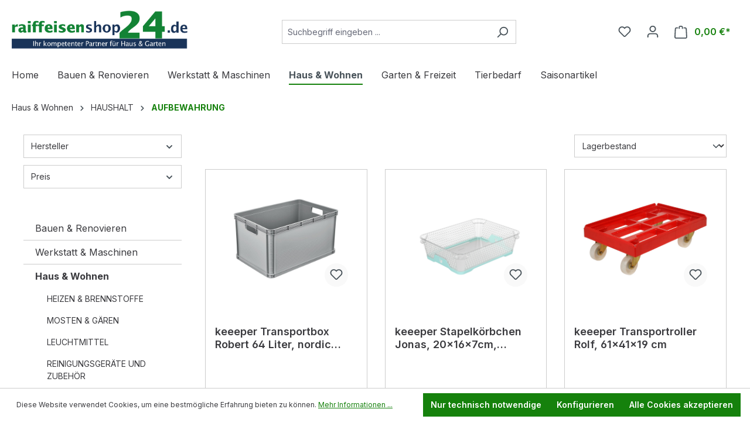

--- FILE ---
content_type: text/html; charset=UTF-8
request_url: https://www.raiffeisenshop24.de/Haus-Wohnen/HAUSHALT/AUFBEWAHRUNG/
body_size: 19510
content:
<!DOCTYPE html><html lang="de-DE" itemscope="itemscope" itemtype="https://schema.org/WebPage"><head><meta charset="utf-8"><meta name="viewport" content="width=device-width, initial-scale=1, shrink-to-fit=no"><meta name="author" content=""><meta name="robots" content="index,follow"><meta name="revisit-after" content="15 days"><meta name="keywords" content=""><meta name="description" content=""><meta property="og:url" content="https://www.raiffeisenshop24.de/Haus-Wohnen/HAUSHALT/AUFBEWAHRUNG/"><meta property="og:type" content="website"><meta property="og:site_name" content="Raiffeisen Erzgebirge"><meta property="og:title" content="AUFBEWAHRUNG"><meta property="og:description" content=""><meta property="og:image" content="https://www.raiffeisenshop24.de/media/f3/8d/27/1636464465/logo_raiffeiesen24.de.png?ts=1636464465"><meta name="twitter:card" content="summary"><meta name="twitter:site" content="Raiffeisen Erzgebirge"><meta name="twitter:title" content="AUFBEWAHRUNG"><meta name="twitter:description" content=""><meta name="twitter:image" content="https://www.raiffeisenshop24.de/media/f3/8d/27/1636464465/logo_raiffeiesen24.de.png?ts=1636464465"><meta itemprop="copyrightHolder" content="Raiffeisen Erzgebirge"><meta itemprop="copyrightYear" content=""><meta itemprop="isFamilyFriendly" content="true"><meta itemprop="image" content="https://www.raiffeisenshop24.de/media/f3/8d/27/1636464465/logo_raiffeiesen24.de.png?ts=1636464465"><meta name="theme-color" content="#fff"><link rel="shortcut icon" href="https://www.raiffeisenshop24.de/media/db/b0/1b/1634800769/RHG Logo CMYK.JPG?ts=1634800769"><link rel="apple-touch-icon" href="https://www.raiffeisenshop24.de/media/db/b0/1b/1634800769/RHG Logo CMYK.JPG?ts=1634800769"><link rel="canonical" href="https://www.raiffeisenshop24.de/Haus-Wohnen/HAUSHALT/AUFBEWAHRUNG/"><title itemprop="name">AUFBEWAHRUNG</title><link rel="stylesheet" href="https://www.raiffeisenshop24.de/theme/a34c1382e771637bbb2db8d41d19d877/css/all.css?1762862282"> <script>window.features={"V6_5_0_0":true,"v6.5.0.0":true,"V6_6_0_0":true,"v6.6.0.0":true,"V6_7_0_0":false,"v6.7.0.0":false,"DISABLE_VUE_COMPAT":false,"disable.vue.compat":false,"ACCESSIBILITY_TWEAKS":false,"accessibility.tweaks":false,"ADMIN_VITE":false,"admin.vite":false,"TELEMETRY_METRICS":false,"telemetry.metrics":false,"CACHE_REWORK":false,"cache.rework":false,"PAYPAL_SETTINGS_TWEAKS":false,"paypal.settings.tweaks":false};window.gtagActive=true;window.gtagURL='https://www.googletagmanager.com/gtag/js?id=G-BNV6N1FCLH';window.controllerName='navigation';window.actionName='index';window.trackOrders='1';window.gtagTrackingId='G-BNV6N1FCLH';window.dataLayer=window.dataLayer||[];window.gtagConfig={'anonymize_ip':'1','cookie_domain':'none','cookie_prefix':'_swag_ga',};function gtag(){dataLayer.push(arguments);};window.dataLayer=window.dataLayer||[];function gtag(){dataLayer.push(arguments);}
(()=>{const analyticsStorageEnabled=document.cookie.split(';').some((item)=>item.trim().includes('google-analytics-enabled=1'));const adsEnabled=document.cookie.split(';').some((item)=>item.trim().includes('google-ads-enabled=1'));gtag('consent','default',{'ad_user_data':adsEnabled?'granted':'denied','ad_storage':adsEnabled?'granted':'denied','ad_personalization':adsEnabled?'granted':'denied','analytics_storage':analyticsStorageEnabled?'granted':'denied'});})();window.shopwareAnalytics={trackingId:'',merchantConsent:true,debug:false,storefrontController:'Navigation',storefrontAction:'index',storefrontRoute:'frontend.navigation.page',storefrontCmsPageType:'product_list',};window.useDefaultCookieConsent=true;window.activeNavigationId='b7dbfacc637949269964fe324f0fcd5c';window.router={'frontend.cart.offcanvas':'/checkout/offcanvas','frontend.cookie.offcanvas':'/cookie/offcanvas','frontend.checkout.finish.page':'/checkout/finish','frontend.checkout.info':'/widgets/checkout/info','frontend.menu.offcanvas':'/widgets/menu/offcanvas','frontend.cms.page':'/widgets/cms','frontend.cms.navigation.page':'/widgets/cms/navigation','frontend.account.addressbook':'/widgets/account/address-book','frontend.country.country-data':'/country/country-state-data','frontend.app-system.generate-token':'/app-system/Placeholder/generate-token',};window.salesChannelId='9a457f83e5f1480c9b03cf057da0298d';window.router['frontend.shopware_analytics.customer.data']='/storefront/script/shopware-analytics-customer';window.breakpoints={"xs":0,"sm":576,"md":768,"lg":992,"xl":1200,"xxl":1400};window.customerLoggedInState=0;window.wishlistEnabled=1;window.themeAssetsPublicPath='https://www.raiffeisenshop24.de/theme/b1543aa266784152a6c94dfd2bb75f59/assets/';window.themeJsPublicPath='https://www.raiffeisenshop24.de/theme/a34c1382e771637bbb2db8d41d19d877/js/';</script> <script src="https://www.raiffeisenshop24.de/theme/a34c1382e771637bbb2db8d41d19d877/js/storefront/storefront.js?1762862282" defer></script><script src="https://www.raiffeisenshop24.de/theme/a34c1382e771637bbb2db8d41d19d877/js/swag-pay-pal/swag-pay-pal.js?1762862282" defer></script><script src="https://www.raiffeisenshop24.de/theme/a34c1382e771637bbb2db8d41d19d877/js/swag-amazon-pay/swag-amazon-pay.js?1762862282" defer></script><script src="https://www.raiffeisenshop24.de/theme/a34c1382e771637bbb2db8d41d19d877/js/pickware-dhl/pickware-dhl.js?1762862282" defer></script><script src="https://www.raiffeisenshop24.de/theme/a34c1382e771637bbb2db8d41d19d877/js/pickware-shipping-bundle/pickware-shipping-bundle.js?1762862282" defer></script><script src="https://www.raiffeisenshop24.de/theme/a34c1382e771637bbb2db8d41d19d877/js/frosh-lazy-sizes/frosh-lazy-sizes.js?1762862282" defer></script><script src="https://www.raiffeisenshop24.de/theme/a34c1382e771637bbb2db8d41d19d877/js/swag-analytics/swag-analytics.js?1762862282" defer></script><script src="https://www.raiffeisenshop24.de/theme/a34c1382e771637bbb2db8d41d19d877/js/gjuce-credit-transfer-by-qrcode-s-w6/gjuce-credit-transfer-by-qrcode-s-w6.js?1762862282" defer></script></head><body class="is-ctl-navigation is-act-index"><div class="skip-to-content bg-primary-subtle text-primary-emphasis visually-hidden-focusable overflow-hidden"><div class="container d-flex justify-content-center"><a href="#content-main" class="skip-to-content-link d-inline-flex text-decoration-underline m-1 p-2 fw-bold gap-2"> Zum Hauptinhalt springen </a><a href="#header-main-search-input" class="skip-to-content-link d-inline-flex text-decoration-underline m-1 p-2 fw-bold gap-2 d-none d-sm-block"> Zur Suche springen </a><a href="#main-navigation-menu" class="skip-to-content-link d-inline-flex text-decoration-underline m-1 p-2 fw-bold gap-2 d-none d-lg-block"> Zur Hauptnavigation springen </a></div></div><noscript class="noscript-main"><div role="alert" class="alert alert-info alert-has-icon"> <span class="icon icon-info" aria-hidden="true"><svg xmlns="http://www.w3.org/2000/svg" xmlns:xlink="http://www.w3.org/1999/xlink" width="24" height="24" viewBox="0 0 24 24"><defs><path d="M12 7c.5523 0 1 .4477 1 1s-.4477 1-1 1-1-.4477-1-1 .4477-1 1-1zm1 9c0 .5523-.4477 1-1 1s-1-.4477-1-1v-5c0-.5523.4477-1 1-1s1 .4477 1 1v5zm11-4c0 6.6274-5.3726 12-12 12S0 18.6274 0 12 5.3726 0 12 0s12 5.3726 12 12zM12 2C6.4772 2 2 6.4772 2 12s4.4772 10 10 10 10-4.4772 10-10S17.5228 2 12 2z" id="icons-default-info" /></defs><use xlink:href="#icons-default-info" fill="#758CA3" fill-rule="evenodd" /></svg></span> <div class="alert-content-container"><div class="alert-content"> Um unseren Shop in vollem Umfang nutzen zu können, empfehlen wir Ihnen Javascript in Ihrem Browser zu aktivieren. </div></div></div></noscript><header class="header-main"><div class="container"><div class="top-bar d-none d-lg-block"><nav class="top-bar-nav" aria-label="Shop-Einstellungen"></nav></div><div class="row align-items-center header-row"><div class="col-12 col-lg-auto header-logo-col"><div class="header-logo-main"><a class="header-logo-main-link" href="/" title="Zur Startseite gehen"><picture class="header-logo-picture"><img src="https://www.raiffeisenshop24.de/media/f3/8d/27/1636464465/logo_raiffeiesen24.de.png?ts=1636464465" alt="Zur Startseite gehen" class="img-fluid header-logo-main-img"></picture></a></div></div><div class="col-12 order-2 col-sm order-sm-1 header-search-col"><div class="row"><div class="col-sm-auto d-none d-sm-block d-lg-none"><div class="nav-main-toggle"> <button class="btn nav-main-toggle-btn header-actions-btn" type="button" data-off-canvas-menu="true" aria-label="Menü"> <span class="icon icon-stack"><svg xmlns="http://www.w3.org/2000/svg" xmlns:xlink="http://www.w3.org/1999/xlink" width="24" height="24" viewBox="0 0 24 24"><defs><path d="M3 13c-.5523 0-1-.4477-1-1s.4477-1 1-1h18c.5523 0 1 .4477 1 1s-.4477 1-1 1H3zm0-7c-.5523 0-1-.4477-1-1s.4477-1 1-1h18c.5523 0 1 .4477 1 1s-.4477 1-1 1H3zm0 14c-.5523 0-1-.4477-1-1s.4477-1 1-1h18c.5523 0 1 .4477 1 1s-.4477 1-1 1H3z" id="icons-default-stack" /></defs><use xlink:href="#icons-default-stack" fill="#758CA3" fill-rule="evenodd" /></svg></span> </button> </div></div><div class="col"><div class="collapse" id="searchCollapse"><div class="header-search"><form action="/search" method="get" data-search-widget="true" data-search-widget-options="{&quot;searchWidgetMinChars&quot;:2}" data-url="/suggest?search=" class="header-search-form"><div class="input-group"><input type="search" id="header-main-search-input" name="search" class="form-control header-search-input" autocomplete="off" autocapitalize="off" placeholder="Suchbegriff eingeben ..." aria-label="Suchbegriff eingeben ..." value=""> <button type="submit" class="btn header-search-btn" aria-label="Suchen"> <span class="header-search-icon"> <span class="icon icon-search"><svg xmlns="http://www.w3.org/2000/svg" xmlns:xlink="http://www.w3.org/1999/xlink" width="24" height="24" viewBox="0 0 24 24"><defs><path d="M10.0944 16.3199 4.707 21.707c-.3905.3905-1.0237.3905-1.4142 0-.3905-.3905-.3905-1.0237 0-1.4142L8.68 14.9056C7.6271 13.551 7 11.8487 7 10c0-4.4183 3.5817-8 8-8s8 3.5817 8 8-3.5817 8-8 8c-1.8487 0-3.551-.627-4.9056-1.6801zM15 16c3.3137 0 6-2.6863 6-6s-2.6863-6-6-6-6 2.6863-6 6 2.6863 6 6 6z" id="icons-default-search" /></defs><use xlink:href="#icons-default-search" fill="#758CA3" fill-rule="evenodd" /></svg></span> </span> </button> <button class="btn header-close-btn js-search-close-btn d-none" type="button" aria-label="Die Dropdown-Suche schließen"> <span class="header-close-icon"> <span class="icon icon-x"><svg xmlns="http://www.w3.org/2000/svg" xmlns:xlink="http://www.w3.org/1999/xlink" width="24" height="24" viewBox="0 0 24 24"><defs><path d="m10.5858 12-7.293-7.2929c-.3904-.3905-.3904-1.0237 0-1.4142.3906-.3905 1.0238-.3905 1.4143 0L12 10.5858l7.2929-7.293c.3905-.3904 1.0237-.3904 1.4142 0 .3905.3906.3905 1.0238 0 1.4143L13.4142 12l7.293 7.2929c.3904.3905.3904 1.0237 0 1.4142-.3906.3905-1.0238.3905-1.4143 0L12 13.4142l-7.2929 7.293c-.3905.3904-1.0237.3904-1.4142 0-.3905-.3906-.3905-1.0238 0-1.4143L10.5858 12z" id="icons-default-x" /></defs><use xlink:href="#icons-default-x" fill="#758CA3" fill-rule="evenodd" /></svg></span> </span> </button> </div></form></div></div></div></div></div><div class="col-12 order-1 col-sm-auto order-sm-2 header-actions-col"><div class="row g-0"><div class="col d-sm-none"><div class="menu-button"> <button class="btn nav-main-toggle-btn header-actions-btn" type="button" data-off-canvas-menu="true" aria-label="Menü"> <span class="icon icon-stack"><svg xmlns="http://www.w3.org/2000/svg" xmlns:xlink="http://www.w3.org/1999/xlink" width="24" height="24" viewBox="0 0 24 24"><use xlink:href="#icons-default-stack" fill="#758CA3" fill-rule="evenodd" /></svg></span> </button> </div></div><div class="col-auto d-sm-none"><div class="search-toggle"> <button class="btn header-actions-btn search-toggle-btn js-search-toggle-btn collapsed" type="button" data-bs-toggle="collapse" data-bs-target="#searchCollapse" aria-expanded="false" aria-controls="searchCollapse" aria-label="Suchen"> <span class="icon icon-search"><svg xmlns="http://www.w3.org/2000/svg" xmlns:xlink="http://www.w3.org/1999/xlink" width="24" height="24" viewBox="0 0 24 24"><use xlink:href="#icons-default-search" fill="#758CA3" fill-rule="evenodd" /></svg></span> </button> </div></div><div class="col-auto"><div class="header-wishlist"><a class="btn header-wishlist-btn header-actions-btn" href="/wishlist" title="Merkzettel" aria-label="Merkzettel"> <span class="header-wishlist-icon"> <span class="icon icon-heart"><svg xmlns="http://www.w3.org/2000/svg" xmlns:xlink="http://www.w3.org/1999/xlink" width="24" height="24" viewBox="0 0 24 24"><defs><path d="M20.0139 12.2998c1.8224-1.8224 1.8224-4.7772 0-6.5996-1.8225-1.8225-4.7772-1.8225-6.5997 0L12 7.1144l-1.4142-1.4142c-1.8225-1.8225-4.7772-1.8225-6.5997 0-1.8224 1.8224-1.8224 4.7772 0 6.5996l7.519 7.519a.7.7 0 0 0 .9899 0l7.5189-7.519zm1.4142 1.4142-7.519 7.519c-1.0543 1.0544-2.7639 1.0544-3.8183 0L2.572 13.714c-2.6035-2.6035-2.6035-6.8245 0-9.428 2.6035-2.6035 6.8246-2.6035 9.4281 0 2.6035-2.6035 6.8246-2.6035 9.428 0 2.6036 2.6035 2.6036 6.8245 0 9.428z" id="icons-default-heart" /></defs><use xlink:href="#icons-default-heart" fill="#758CA3" fill-rule="evenodd" /></svg></span> </span> <span class="badge bg-primary header-wishlist-badge" id="wishlist-basket" data-wishlist-storage="true" data-wishlist-storage-options="{&quot;listPath&quot;:&quot;\/wishlist\/list&quot;,&quot;mergePath&quot;:&quot;\/wishlist\/merge&quot;,&quot;pageletPath&quot;:&quot;\/wishlist\/merge\/pagelet&quot;}" data-wishlist-widget="true" data-wishlist-widget-options="{&quot;showCounter&quot;:true}"></span> </a></div></div><div class="col-auto"><div class="account-menu"><div class="dropdown"> <button class="btn account-menu-btn header-actions-btn" type="button" id="accountWidget" data-account-menu="true" data-bs-toggle="dropdown" aria-haspopup="true" aria-expanded="false" aria-label="Ihr Konto" title="Ihr Konto"> <span class="icon icon-avatar"><svg xmlns="http://www.w3.org/2000/svg" xmlns:xlink="http://www.w3.org/1999/xlink" width="24" height="24" viewBox="0 0 24 24"><defs><path d="M12 3C9.7909 3 8 4.7909 8 7c0 2.2091 1.7909 4 4 4 2.2091 0 4-1.7909 4-4 0-2.2091-1.7909-4-4-4zm0-2c3.3137 0 6 2.6863 6 6s-2.6863 6-6 6-6-2.6863-6-6 2.6863-6 6-6zM4 22.099c0 .5523-.4477 1-1 1s-1-.4477-1-1V20c0-2.7614 2.2386-5 5-5h10.0007c2.7614 0 5 2.2386 5 5v2.099c0 .5523-.4477 1-1 1s-1-.4477-1-1V20c0-1.6569-1.3431-3-3-3H7c-1.6569 0-3 1.3431-3 3v2.099z" id="icons-default-avatar" /></defs><use xlink:href="#icons-default-avatar" fill="#758CA3" fill-rule="evenodd" /></svg></span> </button> <div class="dropdown-menu dropdown-menu-end account-menu-dropdown js-account-menu-dropdown" aria-labelledby="accountWidget"><div class="offcanvas-header"> <button class="btn btn-light offcanvas-close js-offcanvas-close"> <span class="icon icon-x icon-sm"><svg xmlns="http://www.w3.org/2000/svg" xmlns:xlink="http://www.w3.org/1999/xlink" width="24" height="24" viewBox="0 0 24 24"><use xlink:href="#icons-default-x" fill="#758CA3" fill-rule="evenodd" /></svg></span> Menü schließen </button> </div><div class="offcanvas-body"><div class="account-menu"><div class="dropdown-header account-menu-header"> Ihr Konto </div><div class="account-menu-login"><a href="/account/login" title="Anmelden" class="btn btn-primary account-menu-login-button"> Anmelden </a><div class="account-menu-register"> oder <a href="/account/login" title="Registrieren">registrieren</a></div></div><div class="account-menu-links"><div class="header-account-menu"><div class="card account-menu-inner"><nav class="list-group list-group-flush account-aside-list-group"><a href="/account" title="Übersicht" class="list-group-item list-group-item-action account-aside-item"> Übersicht </a><a href="/account/profile" title="Persönliches Profil" class="list-group-item list-group-item-action account-aside-item"> Persönliches Profil </a><a href="/account/address" title="Adressen" class="list-group-item list-group-item-action account-aside-item"> Adressen </a><a href="/account/payment" title="Zahlungsarten" class="list-group-item list-group-item-action account-aside-item"> Zahlungsarten </a><a href="/account/order" title="Bestellungen" class="list-group-item list-group-item-action account-aside-item"> Bestellungen </a></nav></div></div></div></div></div></div></div></div></div><div class="col-auto"><div class="header-cart" data-off-canvas-cart="true"><a class="btn header-cart-btn header-actions-btn" href="/checkout/cart" data-cart-widget="true" title="Warenkorb" aria-label="Warenkorb"> <span class="header-cart-icon"> <span class="icon icon-bag"><svg aria-label="Warenkorb" xmlns="http://www.w3.org/2000/svg" xmlns:xlink="http://www.w3.org/1999/xlink" width="24" height="24" viewBox="0 0 24 24"><defs><path d="M5.892 3c.5523 0 1 .4477 1 1s-.4477 1-1 1H3.7895a1 1 0 0 0-.9986.9475l-.7895 15c-.029.5515.3946 1.0221.9987 1.0525h17.8102c.5523 0 1-.4477.9986-1.0525l-.7895-15A1 1 0 0 0 20.0208 5H17.892c-.5523 0-1-.4477-1-1s.4477-1 1-1h2.1288c1.5956 0 2.912 1.249 2.9959 2.8423l.7894 15c.0035.0788.0035.0788.0042.1577 0 1.6569-1.3432 3-3 3H3c-.079-.0007-.079-.0007-.1577-.0041-1.6546-.0871-2.9253-1.499-2.8382-3.1536l.7895-15C.8775 4.249 2.1939 3 3.7895 3H5.892zm4 2c0 .5523-.4477 1-1 1s-1-.4477-1-1V3c0-1.6569 1.3432-3 3-3h2c1.6569 0 3 1.3431 3 3v2c0 .5523-.4477 1-1 1s-1-.4477-1-1V3c0-.5523-.4477-1-1-1h-2c-.5523 0-1 .4477-1 1v2z" id="icons-default-bag" /></defs><use xlink:href="#icons-default-bag" fill="#758CA3" fill-rule="evenodd" /></svg></span> </span> <span class="header-cart-total"> 0,00 €* </span> </a></div></div></div></div></div></div></header><div class="nav-main"><div class="main-navigation" id="mainNavigation" data-flyout-menu="true"><div class="container"><nav class="nav main-navigation-menu" id="main-navigation-menu" aria-label="Hauptnavigation" itemscope="itemscope" itemtype="https://schema.org/SiteNavigationElement"><a class="nav-link main-navigation-link nav-item-09e5ca3398674f6895984ae3ce7ad612 home-link" href="/" itemprop="url" title="Home"><div class="main-navigation-link-text"> <span itemprop="name">Home</span> </div></a><a class="nav-link main-navigation-link nav-item-0a43925491cc46468ee0cd020266a7e1 " href="https://www.raiffeisenshop24.de/Bauen-Renovieren/" itemprop="url" data-flyout-menu-trigger="0a43925491cc46468ee0cd020266a7e1" title="Bauen &amp; Renovieren"><div class="main-navigation-link-text"> <span itemprop="name">Bauen &amp; Renovieren</span> </div></a><a class="nav-link main-navigation-link nav-item-511586f7c1134b618129e2e91124f71a " href="https://www.raiffeisenshop24.de/Werkstatt-Maschinen/" itemprop="url" data-flyout-menu-trigger="511586f7c1134b618129e2e91124f71a" title="Werkstatt &amp; Maschinen"><div class="main-navigation-link-text"> <span itemprop="name">Werkstatt &amp; Maschinen</span> </div></a><a class="nav-link main-navigation-link nav-item-e6e456188bcc414fae32f10389e4a38a active" href="https://www.raiffeisenshop24.de/Haus-Wohnen/" itemprop="url" data-flyout-menu-trigger="e6e456188bcc414fae32f10389e4a38a" title="Haus &amp; Wohnen"><div class="main-navigation-link-text"> <span itemprop="name">Haus &amp; Wohnen</span> </div></a><a class="nav-link main-navigation-link nav-item-31793bc6eb194753bd520c57de82e4d3 " href="https://www.raiffeisenshop24.de/Garten-Freizeit/" itemprop="url" data-flyout-menu-trigger="31793bc6eb194753bd520c57de82e4d3" title="Garten &amp; Freizeit"><div class="main-navigation-link-text"> <span itemprop="name">Garten &amp; Freizeit</span> </div></a><a class="nav-link main-navigation-link nav-item-6b3af61251404c30b9f08fae198161a1 " href="https://www.raiffeisenshop24.de/Tierbedarf/" itemprop="url" data-flyout-menu-trigger="6b3af61251404c30b9f08fae198161a1" title="Tierbedarf"><div class="main-navigation-link-text"> <span itemprop="name">Tierbedarf</span> </div></a><a class="nav-link main-navigation-link nav-item-adbe9b336934457aa8db611917500604 " href="https://www.raiffeisenshop24.de/Saisonartikel/" itemprop="url" data-flyout-menu-trigger="adbe9b336934457aa8db611917500604" title="Saisonartikel"><div class="main-navigation-link-text"> <span itemprop="name">Saisonartikel</span> </div></a></nav><div class="navigation-flyouts"><div class="navigation-flyout" data-flyout-menu-id="0a43925491cc46468ee0cd020266a7e1"><div class="container"><div class="row navigation-flyout-bar"><div class="col"><div class="navigation-flyout-category-link"><a class="nav-link" href="https://www.raiffeisenshop24.de/Bauen-Renovieren/" itemprop="url" title="Bauen &amp; Renovieren"> Zur Kategorie Bauen &amp; Renovieren <span class="icon icon-arrow-right icon-primary"><svg xmlns="http://www.w3.org/2000/svg" xmlns:xlink="http://www.w3.org/1999/xlink" width="16" height="16" viewBox="0 0 16 16"><defs><path id="icons-solid-arrow-right" d="M6.7071 6.2929c-.3905-.3905-1.0237-.3905-1.4142 0-.3905.3905-.3905 1.0237 0 1.4142l3 3c.3905.3905 1.0237.3905 1.4142 0l3-3c.3905-.3905.3905-1.0237 0-1.4142-.3905-.3905-1.0237-.3905-1.4142 0L9 8.5858l-2.2929-2.293z" /></defs><use transform="rotate(-90 9 8.5)" xlink:href="#icons-solid-arrow-right" fill="#758CA3" fill-rule="evenodd" /></svg></span> </a></div></div><div class="col-auto"><div class="navigation-flyout-close js-close-flyout-menu"> <span class="icon icon-x"><svg xmlns="http://www.w3.org/2000/svg" xmlns:xlink="http://www.w3.org/1999/xlink" width="24" height="24" viewBox="0 0 24 24"><use xlink:href="#icons-default-x" fill="#758CA3" fill-rule="evenodd" /></svg></span> </div></div></div><div class="row navigation-flyout-content"><div class="col-8 col-xl-9"><div class="navigation-flyout-categories"><div class="row navigation-flyout-categories is-level-0"><div class="col-4 navigation-flyout-col"><a class="nav-item nav-link navigation-flyout-link is-level-0" href="https://www.raiffeisenshop24.de/Bauen-Renovieren/BAUSTOFFE/" itemprop="url" title="BAUSTOFFE"> <span itemprop="name">BAUSTOFFE</span> </a><div class="navigation-flyout-categories is-level-1"><div class="navigation-flyout-col"><a class="nav-item nav-link navigation-flyout-link is-level-1" href="https://www.raiffeisenshop24.de/Bauen-Renovieren/BAUSTOFFE/ZEMENT-SACKWARE/" itemprop="url" title="ZEMENT SACKWARE"> <span itemprop="name">ZEMENT SACKWARE</span> </a><div class="navigation-flyout-categories is-level-2"></div></div><div class="navigation-flyout-col"><a class="nav-item nav-link navigation-flyout-link is-level-1" href="https://www.raiffeisenshop24.de/Bauen-Renovieren/BAUSTOFFE/TROCKENMAUERMOERTEL-SACKWARE/" itemprop="url" title="TROCKENMAUERMÖRTEL SACKWARE"> <span itemprop="name">TROCKENMAUERMÖRTEL SACKWARE</span> </a><div class="navigation-flyout-categories is-level-2"></div></div><div class="navigation-flyout-col"><a class="nav-item nav-link navigation-flyout-link is-level-1" href="https://www.raiffeisenshop24.de/Bauen-Renovieren/BAUSTOFFE/TROCKENBETON-SACKWARE/" itemprop="url" title="TROCKENBETON SACKWARE"> <span itemprop="name">TROCKENBETON SACKWARE</span> </a><div class="navigation-flyout-categories is-level-2"></div></div><div class="navigation-flyout-col"><a class="nav-item nav-link navigation-flyout-link is-level-1" href="https://www.raiffeisenshop24.de/Bauen-Renovieren/BAUSTOFFE/INNENNASSPUTZ-SACKWARE/" itemprop="url" title="INNENNASSPUTZ SACKWARE"> <span itemprop="name">INNENNASSPUTZ SACKWARE</span> </a><div class="navigation-flyout-categories is-level-2"></div></div><div class="navigation-flyout-col"><a class="nav-item nav-link navigation-flyout-link is-level-1" href="https://www.raiffeisenshop24.de/Bauen-Renovieren/BAUSTOFFE/DICHT-UND-SCHNELLMOERTEL/" itemprop="url" title="DICHT- UND SCHNELLMÖRTEL"> <span itemprop="name">DICHT- UND SCHNELLMÖRTEL</span> </a><div class="navigation-flyout-categories is-level-2"></div></div><div class="navigation-flyout-col"><a class="nav-item nav-link navigation-flyout-link is-level-1" href="https://www.raiffeisenshop24.de/Bauen-Renovieren/BAUSTOFFE/BETONSPACHTEL-REPARATURMOERTEL/" itemprop="url" title="BETONSPACHTEL/REPARATURMÖRTEL"> <span itemprop="name">BETONSPACHTEL/REPARATURMÖRTEL</span> </a><div class="navigation-flyout-categories is-level-2"></div></div><div class="navigation-flyout-col"><a class="nav-item nav-link navigation-flyout-link is-level-1" href="https://www.raiffeisenshop24.de/Bauen-Renovieren/BAUSTOFFE/FLIESEN-UND-BAUKLEBER/" itemprop="url" title="FLIESEN- UND BAUKLEBER"> <span itemprop="name">FLIESEN- UND BAUKLEBER</span> </a><div class="navigation-flyout-categories is-level-2"></div></div><div class="navigation-flyout-col"><a class="nav-item nav-link navigation-flyout-link is-level-1" href="https://www.raiffeisenshop24.de/Bauen-Renovieren/BAUSTOFFE/KUNSTSTOFFPUTZE-UND-GRUNDIERUNGEN/" itemprop="url" title="KUNSTSTOFFPUTZE UND GRUNDIERUNGEN"> <span itemprop="name">KUNSTSTOFFPUTZE UND GRUNDIERUNGEN</span> </a><div class="navigation-flyout-categories is-level-2"></div></div><div class="navigation-flyout-col"><a class="nav-item nav-link navigation-flyout-link is-level-1" href="https://www.raiffeisenshop24.de/Bauen-Renovieren/BAUSTOFFE/AUSSENNASSPUTZ-SACKWARE/" itemprop="url" title="AUSSENNASSPUTZ SACKWARE"> <span itemprop="name">AUSSENNASSPUTZ SACKWARE</span> </a><div class="navigation-flyout-categories is-level-2"></div></div><div class="navigation-flyout-col"><a class="nav-item nav-link navigation-flyout-link is-level-1" href="https://www.raiffeisenshop24.de/Bauen-Renovieren/BAUSTOFFE/AUSPRESSMASSEN/" itemprop="url" title="AUSPRESSMASSEN"> <span itemprop="name">AUSPRESSMASSEN</span> </a><div class="navigation-flyout-categories is-level-2"></div></div><div class="navigation-flyout-col"><a class="nav-item nav-link navigation-flyout-link is-level-1" href="https://www.raiffeisenshop24.de/Bauen-Renovieren/BAUSTOFFE/KALK/" itemprop="url" title="KALK"> <span itemprop="name">KALK</span> </a><div class="navigation-flyout-categories is-level-2"></div></div><div class="navigation-flyout-col"><a class="nav-item nav-link navigation-flyout-link is-level-1" href="https://www.raiffeisenshop24.de/Bauen-Renovieren/BAUSTOFFE/GIPSSPACHTELMASSEN/" itemprop="url" title="GIPSSPACHTELMASSEN"> <span itemprop="name">GIPSSPACHTELMASSEN</span> </a><div class="navigation-flyout-categories is-level-2"></div></div><div class="navigation-flyout-col"><a class="nav-item nav-link navigation-flyout-link is-level-1" href="https://www.raiffeisenshop24.de/Bauen-Renovieren/BAUSTOFFE/GIPSPLATTENZUBEHOER/" itemprop="url" title="GIPSPLATTENZUBEHÖR"> <span itemprop="name">GIPSPLATTENZUBEHÖR</span> </a><div class="navigation-flyout-categories is-level-2"></div></div><div class="navigation-flyout-col"><a class="nav-item nav-link navigation-flyout-link is-level-1" href="https://www.raiffeisenshop24.de/Bauen-Renovieren/BAUSTOFFE/PUTZTRAEGER-GEWEBE/" itemprop="url" title="PUTZTRÄGER GEWEBE"> <span itemprop="name">PUTZTRÄGER GEWEBE</span> </a><div class="navigation-flyout-categories is-level-2"></div></div><div class="navigation-flyout-col"><a class="nav-item nav-link navigation-flyout-link is-level-1" href="https://www.raiffeisenshop24.de/Bauen-Renovieren/BAUSTOFFE/ESTRICHVERGUETUNGEN/" itemprop="url" title="ESTRICHVERGÜTUNGEN"> <span itemprop="name">ESTRICHVERGÜTUNGEN</span> </a><div class="navigation-flyout-categories is-level-2"></div></div><div class="navigation-flyout-col"><a class="nav-item nav-link navigation-flyout-link is-level-1" href="https://www.raiffeisenshop24.de/Bauen-Renovieren/BAUSTOFFE/BAUCHEMIE/" itemprop="url" title="BAUCHEMIE"> <span itemprop="name">BAUCHEMIE</span> </a><div class="navigation-flyout-categories is-level-2"></div></div><div class="navigation-flyout-col"><a class="nav-item nav-link navigation-flyout-link is-level-1" href="https://www.raiffeisenshop24.de/Bauen-Renovieren/BAUSTOFFE/PVC-KANALROHRPROGRAMM/" itemprop="url" title="PVC-KANALROHRPROGRAMM"> <span itemprop="name">PVC-KANALROHRPROGRAMM</span> </a><div class="navigation-flyout-categories is-level-2"></div></div><div class="navigation-flyout-col"><a class="nav-item nav-link navigation-flyout-link is-level-1" href="https://www.raiffeisenshop24.de/Bauen-Renovieren/BAUSTOFFE/GITTERROSTE/" itemprop="url" title="GITTERROSTE"> <span itemprop="name">GITTERROSTE</span> </a><div class="navigation-flyout-categories is-level-2"></div></div><div class="navigation-flyout-col"><a class="nav-item nav-link navigation-flyout-link is-level-1" href="https://www.raiffeisenshop24.de/Bauen-Renovieren/BAUSTOFFE/KABELKANAL-UND-ZUBEHOER/" itemprop="url" title="KABELKANAL UND ZUBEHÖR"> <span itemprop="name">KABELKANAL UND ZUBEHÖR</span> </a><div class="navigation-flyout-categories is-level-2"></div></div><div class="navigation-flyout-col"><a class="nav-item nav-link navigation-flyout-link is-level-1" href="https://www.raiffeisenshop24.de/Bauen-Renovieren/BAUSTOFFE/ABLAUFRINNENPROGRAMM/" itemprop="url" title="ABLAUFRINNENPROGRAMM"> <span itemprop="name">ABLAUFRINNENPROGRAMM</span> </a><div class="navigation-flyout-categories is-level-2"></div></div><div class="navigation-flyout-col"><a class="nav-item nav-link navigation-flyout-link is-level-1" href="https://www.raiffeisenshop24.de/Bauen-Renovieren/BAUSTOFFE/HT-ROHRPROGRAMM-PP/" itemprop="url" title="HT-ROHRPROGRAMM (PP)"> <span itemprop="name">HT-ROHRPROGRAMM (PP)</span> </a><div class="navigation-flyout-categories is-level-2"></div></div><div class="navigation-flyout-col"><a class="nav-item nav-link navigation-flyout-link is-level-1" href="https://www.raiffeisenshop24.de/Bauen-Renovieren/BAUSTOFFE/BAUEIMER/" itemprop="url" title="BAUEIMER"> <span itemprop="name">BAUEIMER</span> </a><div class="navigation-flyout-categories is-level-2"></div></div><div class="navigation-flyout-col"><a class="nav-item nav-link navigation-flyout-link is-level-1" href="https://www.raiffeisenshop24.de/Bauen-Renovieren/BAUSTOFFE/AUSSCHAEUMSTOFFE/" itemprop="url" title="AUSSCHÄUMSTOFFE"> <span itemprop="name">AUSSCHÄUMSTOFFE</span> </a><div class="navigation-flyout-categories is-level-2"></div></div><div class="navigation-flyout-col"><a class="nav-item nav-link navigation-flyout-link is-level-1" href="https://www.raiffeisenshop24.de/Bauen-Renovieren/BAUSTOFFE/STEINZEUGPROGRAMM/" itemprop="url" title="STEINZEUGPROGRAMM"> <span itemprop="name">STEINZEUGPROGRAMM</span> </a><div class="navigation-flyout-categories is-level-2"></div></div><div class="navigation-flyout-col"><a class="nav-item nav-link navigation-flyout-link is-level-1" href="https://www.raiffeisenshop24.de/Bauen-Renovieren/BAUSTOFFE/BRIEFKAESTEN-UND-TRESORE/" itemprop="url" title="BRIEFKÄSTEN UND TRESORE"> <span itemprop="name">BRIEFKÄSTEN UND TRESORE</span> </a><div class="navigation-flyout-categories is-level-2"></div></div></div></div><div class="col-4 navigation-flyout-col"><a class="nav-item nav-link navigation-flyout-link is-level-0" href="https://www.raiffeisenshop24.de/Bauen-Renovieren/ELEKTROINSTALLATION/" itemprop="url" title="ELEKTROINSTALLATION"> <span itemprop="name">ELEKTROINSTALLATION</span> </a><div class="navigation-flyout-categories is-level-1"><div class="navigation-flyout-col"><a class="nav-item nav-link navigation-flyout-link is-level-1" href="https://www.raiffeisenshop24.de/Bauen-Renovieren/ELEKTROINSTALLATION/ELEKTROKABEL-UND-ZUBEHOER/" itemprop="url" title="ELEKTROKABEL UND ZUBEHÖR"> <span itemprop="name">ELEKTROKABEL UND ZUBEHÖR</span> </a><div class="navigation-flyout-categories is-level-2"></div></div><div class="navigation-flyout-col"><a class="nav-item nav-link navigation-flyout-link is-level-1" href="https://www.raiffeisenshop24.de/Bauen-Renovieren/ELEKTROINSTALLATION/ELEKTROSCHALTERMAT.-INSTALLATION/" itemprop="url" title="ELEKTROSCHALTERMAT./INSTALLATION"> <span itemprop="name">ELEKTROSCHALTERMAT./INSTALLATION</span> </a><div class="navigation-flyout-categories is-level-2"></div></div><div class="navigation-flyout-col"><a class="nav-item nav-link navigation-flyout-link is-level-1" href="https://www.raiffeisenshop24.de/Bauen-Renovieren/ELEKTROINSTALLATION/HAUS-UND-SICHERHEITSTECHNIK/" itemprop="url" title="HAUS- UND SICHERHEITSTECHNIK"> <span itemprop="name">HAUS- UND SICHERHEITSTECHNIK</span> </a><div class="navigation-flyout-categories is-level-2"></div></div><div class="navigation-flyout-col"><a class="nav-item nav-link navigation-flyout-link is-level-1" href="https://www.raiffeisenshop24.de/Bauen-Renovieren/ELEKTROINSTALLATION/KABELTROMMELN-UND-BAUELEKTRIK/" itemprop="url" title="KABELTROMMELN UND BAUELEKTRIK"> <span itemprop="name">KABELTROMMELN UND BAUELEKTRIK</span> </a><div class="navigation-flyout-categories is-level-2"></div></div><div class="navigation-flyout-col"><a class="nav-item nav-link navigation-flyout-link is-level-1" href="https://www.raiffeisenshop24.de/Bauen-Renovieren/ELEKTROINSTALLATION/ELEKTROMATERIAL-TV-UND-RADIO/" itemprop="url" title="ELEKTROMATERIAL TV UND RADIO"> <span itemprop="name">ELEKTROMATERIAL TV UND RADIO</span> </a><div class="navigation-flyout-categories is-level-2"></div></div><div class="navigation-flyout-col"><a class="nav-item nav-link navigation-flyout-link is-level-1" href="https://www.raiffeisenshop24.de/Bauen-Renovieren/ELEKTROINSTALLATION/HEIZKOERPER-VENTILE-ZUBEHOER/" itemprop="url" title="HEIZKÖRPER, VENTILE, ZUBEHÖR"> <span itemprop="name">HEIZKÖRPER, VENTILE, ZUBEHÖR</span> </a><div class="navigation-flyout-categories is-level-2"></div></div><div class="navigation-flyout-col"><a class="nav-item nav-link navigation-flyout-link is-level-1" href="https://www.raiffeisenshop24.de/Bauen-Renovieren/ELEKTROINSTALLATION/TELEKOMMUNIKATIONS-ZUBEHOER/" itemprop="url" title="TELEKOMMUNIKATIONS-ZUBEHÖR"> <span itemprop="name">TELEKOMMUNIKATIONS-ZUBEHÖR</span> </a><div class="navigation-flyout-categories is-level-2"></div></div></div></div><div class="col-4 navigation-flyout-col"><a class="nav-item nav-link navigation-flyout-link is-level-0" href="https://www.raiffeisenshop24.de/Bauen-Renovieren/PHOTOVOLTAIK/" itemprop="url" title="PHOTOVOLTAIK"> <span itemprop="name">PHOTOVOLTAIK</span> </a><div class="navigation-flyout-categories is-level-1"></div></div><div class="col-4 navigation-flyout-col"><a class="nav-item nav-link navigation-flyout-link is-level-0" href="https://www.raiffeisenshop24.de/Bauen-Renovieren/FARBEN-LACKE/" itemprop="url" title="FARBEN &amp; LACKE"> <span itemprop="name">FARBEN &amp; LACKE</span> </a><div class="navigation-flyout-categories is-level-1"><div class="navigation-flyout-col"><a class="nav-item nav-link navigation-flyout-link is-level-1" href="https://www.raiffeisenshop24.de/Bauen-Renovieren/FARBEN-LACKE/MALERBEDARF-PINSEL-UND-FOLIEN/" itemprop="url" title="MALERBEDARF/PINSEL UND FOLIEN"> <span itemprop="name">MALERBEDARF/PINSEL UND FOLIEN</span> </a><div class="navigation-flyout-categories is-level-2"></div></div><div class="navigation-flyout-col"><a class="nav-item nav-link navigation-flyout-link is-level-1" href="https://www.raiffeisenshop24.de/Bauen-Renovieren/FARBEN-LACKE/LACKE/" itemprop="url" title="LACKE"> <span itemprop="name">LACKE</span> </a><div class="navigation-flyout-categories is-level-2"></div></div></div></div><div class="col-4 navigation-flyout-col"><a class="nav-item nav-link navigation-flyout-link is-level-0" href="https://www.raiffeisenshop24.de/Bauen-Renovieren/WERKZEUGE-CO./" itemprop="url" title="WERKZEUGE &amp; CO."> <span itemprop="name">WERKZEUGE &amp; CO.</span> </a><div class="navigation-flyout-categories is-level-1"><div class="navigation-flyout-col"><a class="nav-item nav-link navigation-flyout-link is-level-1" href="https://www.raiffeisenshop24.de/Bauen-Renovieren/WERKZEUGE-CO./MAURERWERKZEUG/" itemprop="url" title="MAURERWERKZEUG"> <span itemprop="name">MAURERWERKZEUG</span> </a><div class="navigation-flyout-categories is-level-2"></div></div><div class="navigation-flyout-col"><a class="nav-item nav-link navigation-flyout-link is-level-1" href="https://www.raiffeisenshop24.de/Bauen-Renovieren/WERKZEUGE-CO./FLIESENLEGERWERKZEUG/" itemprop="url" title="FLIESENLEGERWERKZEUG"> <span itemprop="name">FLIESENLEGERWERKZEUG</span> </a><div class="navigation-flyout-categories is-level-2"></div></div><div class="navigation-flyout-col"><a class="nav-item nav-link navigation-flyout-link is-level-1" href="https://www.raiffeisenshop24.de/Bauen-Renovieren/WERKZEUGE-CO./SCHRAUBEN/" itemprop="url" title="SCHRAUBEN"> <span itemprop="name">SCHRAUBEN</span> </a><div class="navigation-flyout-categories is-level-2"></div></div><div class="navigation-flyout-col"><a class="nav-item nav-link navigation-flyout-link is-level-1" href="https://www.raiffeisenshop24.de/Bauen-Renovieren/WERKZEUGE-CO./INNENAUSBAU-UND-INSTALL.-WERKZEUG/" itemprop="url" title="INNENAUSBAU- UND INSTALL.-WERKZEUG"> <span itemprop="name">INNENAUSBAU- UND INSTALL.-WERKZEUG</span> </a><div class="navigation-flyout-categories is-level-2"></div></div><div class="navigation-flyout-col"><a class="nav-item nav-link navigation-flyout-link is-level-1" href="https://www.raiffeisenshop24.de/Bauen-Renovieren/WERKZEUGE-CO./DUEBEL-BEFESTIGUNGSTECHNIK/" itemprop="url" title="DÜBEL/BEFESTIGUNGSTECHNIK"> <span itemprop="name">DÜBEL/BEFESTIGUNGSTECHNIK</span> </a><div class="navigation-flyout-categories is-level-2"></div></div><div class="navigation-flyout-col"><a class="nav-item nav-link navigation-flyout-link is-level-1" href="https://www.raiffeisenshop24.de/Bauen-Renovieren/WERKZEUGE-CO./HOLZVERBINDER/" itemprop="url" title="HOLZVERBINDER"> <span itemprop="name">HOLZVERBINDER</span> </a><div class="navigation-flyout-categories is-level-2"></div></div><div class="navigation-flyout-col"><a class="nav-item nav-link navigation-flyout-link is-level-1" href="https://www.raiffeisenshop24.de/Bauen-Renovieren/WERKZEUGE-CO./UNTERKONSTRUKTIONEN-WANDPROFILE-U.ZUBEH./" itemprop="url" title="UNTERKONSTRUKTIONEN WANDPROFILE U.ZUBEH."> <span itemprop="name">UNTERKONSTRUKTIONEN WANDPROFILE U.ZUBEH.</span> </a><div class="navigation-flyout-categories is-level-2"></div></div><div class="navigation-flyout-col"><a class="nav-item nav-link navigation-flyout-link is-level-1" href="https://www.raiffeisenshop24.de/Bauen-Renovieren/WERKZEUGE-CO./BEFESTIGUNGEN-SONSTIGE/" itemprop="url" title="BEFESTIGUNGEN SONSTIGE"> <span itemprop="name">BEFESTIGUNGEN SONSTIGE</span> </a><div class="navigation-flyout-categories is-level-2"></div></div><div class="navigation-flyout-col"><a class="nav-item nav-link navigation-flyout-link is-level-1" href="https://www.raiffeisenshop24.de/Bauen-Renovieren/WERKZEUGE-CO./SCHIENEN-UND-FLIESENZUBEHOER/" itemprop="url" title="SCHIENEN UND FLIESENZUBEHÖR"> <span itemprop="name">SCHIENEN UND FLIESENZUBEHÖR</span> </a><div class="navigation-flyout-categories is-level-2"></div></div><div class="navigation-flyout-col"><a class="nav-item nav-link navigation-flyout-link is-level-1" href="https://www.raiffeisenshop24.de/Bauen-Renovieren/WERKZEUGE-CO./BESCHLAEGE-FUER-TUEREN-TORE-FENSTER/" itemprop="url" title="BESCHLÄGE FÜR TÜREN/TORE/FENSTER"> <span itemprop="name">BESCHLÄGE FÜR TÜREN/TORE/FENSTER</span> </a><div class="navigation-flyout-categories is-level-2"></div></div></div></div></div></div></div><div class="col-4 col-xl-3"><div class="navigation-flyout-teaser"><a class="navigation-flyout-teaser-image-container" href="https://www.raiffeisenshop24.de/Bauen-Renovieren/" title="Bauen &amp; Renovieren"><img src="[data-uri]" data-src="https://www.raiffeisenshop24.de/media/04/b9/f7/1638967200/bauen_renovieren.png?ts=1750848758" data-srcset="https://www.raiffeisenshop24.de/media/04/b9/f7/1638967200/bauen_renovieren.png?ts=1750848758 801w, https://www.raiffeisenshop24.de/thumbnail/04/b9/f7/1638967200/bauen_renovieren_800x800.png?ts=1638967201 800w, https://www.raiffeisenshop24.de/thumbnail/04/b9/f7/1638967200/bauen_renovieren_400x400.png?ts=1638967201 400w" data-sizes="auto" data-aspectratio="4.2" data-parent-fit="cover" class="frosh-proc lazyload navigation-flyout-teaser-image" alt="bauenundrenovieren" title="" data-object-fit="cover" loading="lazy" style="aspect-ratio:4.2;" /></a></div></div></div></div></div><div class="navigation-flyout" data-flyout-menu-id="511586f7c1134b618129e2e91124f71a"><div class="container"><div class="row navigation-flyout-bar"><div class="col"><div class="navigation-flyout-category-link"><a class="nav-link" href="https://www.raiffeisenshop24.de/Werkstatt-Maschinen/" itemprop="url" title="Werkstatt &amp; Maschinen"> Zur Kategorie Werkstatt &amp; Maschinen <span class="icon icon-arrow-right icon-primary"><svg xmlns="http://www.w3.org/2000/svg" xmlns:xlink="http://www.w3.org/1999/xlink" width="16" height="16" viewBox="0 0 16 16"><use transform="rotate(-90 9 8.5)" xlink:href="#icons-solid-arrow-right" fill="#758CA3" fill-rule="evenodd" /></svg></span> </a></div></div><div class="col-auto"><div class="navigation-flyout-close js-close-flyout-menu"> <span class="icon icon-x"><svg xmlns="http://www.w3.org/2000/svg" xmlns:xlink="http://www.w3.org/1999/xlink" width="24" height="24" viewBox="0 0 24 24"><use xlink:href="#icons-default-x" fill="#758CA3" fill-rule="evenodd" /></svg></span> </div></div></div><div class="row navigation-flyout-content"><div class="col-8 col-xl-9"><div class="navigation-flyout-categories"><div class="row navigation-flyout-categories is-level-0"><div class="col-4 navigation-flyout-col"><a class="nav-item nav-link navigation-flyout-link is-level-0" href="https://www.raiffeisenshop24.de/Werkstatt-Maschinen/ELEKTROWERKZEUG/" itemprop="url" title="ELEKTROWERKZEUG"> <span itemprop="name">ELEKTROWERKZEUG</span> </a><div class="navigation-flyout-categories is-level-1"><div class="navigation-flyout-col"><a class="nav-item nav-link navigation-flyout-link is-level-1" href="https://www.raiffeisenshop24.de/Werkstatt-Maschinen/ELEKTROWERKZEUG/ELEKTROMASCHINEN/" itemprop="url" title="ELEKTROMASCHINEN"> <span itemprop="name">ELEKTROMASCHINEN</span> </a><div class="navigation-flyout-categories is-level-2"></div></div><div class="navigation-flyout-col"><a class="nav-item nav-link navigation-flyout-link is-level-1" href="https://www.raiffeisenshop24.de/Werkstatt-Maschinen/ELEKTROWERKZEUG/ELEKTRO-AUSSTATTUNG/" itemprop="url" title="ELEKTRO-AUSSTATTUNG"> <span itemprop="name">ELEKTRO-AUSSTATTUNG</span> </a><div class="navigation-flyout-categories is-level-2"></div></div><div class="navigation-flyout-col"><a class="nav-item nav-link navigation-flyout-link is-level-1" href="https://www.raiffeisenshop24.de/Werkstatt-Maschinen/ELEKTROWERKZEUG/ELEKTROMASCHINENZUBEHOER/" itemprop="url" title="ELEKTROMASCHINENZUBEHÖR"> <span itemprop="name">ELEKTROMASCHINENZUBEHÖR</span> </a><div class="navigation-flyout-categories is-level-2"></div></div><div class="navigation-flyout-col"><a class="nav-item nav-link navigation-flyout-link is-level-1" href="https://www.raiffeisenshop24.de/Werkstatt-Maschinen/ELEKTROWERKZEUG/NAEGEL/" itemprop="url" title="NÄGEL"> <span itemprop="name">NÄGEL</span> </a><div class="navigation-flyout-categories is-level-2"></div></div><div class="navigation-flyout-col"><a class="nav-item nav-link navigation-flyout-link is-level-1" href="https://www.raiffeisenshop24.de/Werkstatt-Maschinen/ELEKTROWERKZEUG/ELEKTRO-GROSSGERAETE/" itemprop="url" title="ELEKTRO-GROSSGERÄTE"> <span itemprop="name">ELEKTRO-GROSSGERÄTE</span> </a><div class="navigation-flyout-categories is-level-2"></div></div></div></div><div class="col-4 navigation-flyout-col"><a class="nav-item nav-link navigation-flyout-link is-level-0" href="https://www.raiffeisenshop24.de/Werkstatt-Maschinen/HANDWERKZEUG/" itemprop="url" title="HANDWERKZEUG"> <span itemprop="name">HANDWERKZEUG</span> </a><div class="navigation-flyout-categories is-level-1"><div class="navigation-flyout-col"><a class="nav-item nav-link navigation-flyout-link is-level-1" href="https://www.raiffeisenshop24.de/Werkstatt-Maschinen/HANDWERKZEUG/HANDWERKZEUGE-ALLER-ART/" itemprop="url" title="HANDWERKZEUGE ALLER ART"> <span itemprop="name">HANDWERKZEUGE ALLER ART</span> </a><div class="navigation-flyout-categories is-level-2"></div></div><div class="navigation-flyout-col"><a class="nav-item nav-link navigation-flyout-link is-level-1" href="https://www.raiffeisenshop24.de/Werkstatt-Maschinen/HANDWERKZEUG/MESSWERKZEUGE/" itemprop="url" title="MESSWERKZEUGE"> <span itemprop="name">MESSWERKZEUGE</span> </a><div class="navigation-flyout-categories is-level-2"></div></div></div></div><div class="col-4 navigation-flyout-col"><a class="nav-item nav-link navigation-flyout-link is-level-0" href="https://www.raiffeisenshop24.de/Werkstatt-Maschinen/WERKSTATTAUSSTATTUNG/" itemprop="url" title="WERKSTATTAUSSTATTUNG"> <span itemprop="name">WERKSTATTAUSSTATTUNG</span> </a><div class="navigation-flyout-categories is-level-1"></div></div><div class="col-4 navigation-flyout-col"><a class="nav-item nav-link navigation-flyout-link is-level-0" href="https://www.raiffeisenshop24.de/Werkstatt-Maschinen/BERUFSBEKLEIDUNG/" itemprop="url" title="BERUFSBEKLEIDUNG"> <span itemprop="name">BERUFSBEKLEIDUNG</span> </a><div class="navigation-flyout-categories is-level-1"><div class="navigation-flyout-col"><a class="nav-item nav-link navigation-flyout-link is-level-1" href="https://www.raiffeisenshop24.de/Werkstatt-Maschinen/BERUFSBEKLEIDUNG/ARBEITSSCHUTZ-BERUFSKLEIDUNG/" itemprop="url" title="ARBEITSSCHUTZ-BERUFSKLEIDUNG"> <span itemprop="name">ARBEITSSCHUTZ-BERUFSKLEIDUNG</span> </a><div class="navigation-flyout-categories is-level-2"></div></div><div class="navigation-flyout-col"><a class="nav-item nav-link navigation-flyout-link is-level-1" href="https://www.raiffeisenshop24.de/Werkstatt-Maschinen/BERUFSBEKLEIDUNG/ARBEITSSCHUTZSCHUHE/" itemprop="url" title="ARBEITSSCHUTZSCHUHE"> <span itemprop="name">ARBEITSSCHUTZSCHUHE</span> </a><div class="navigation-flyout-categories is-level-2"></div></div><div class="navigation-flyout-col"><a class="nav-item nav-link navigation-flyout-link is-level-1" href="https://www.raiffeisenshop24.de/Werkstatt-Maschinen/BERUFSBEKLEIDUNG/ARBEITSSCHUTZHANDSCHUHE/" itemprop="url" title="ARBEITSSCHUTZHANDSCHUHE"> <span itemprop="name">ARBEITSSCHUTZHANDSCHUHE</span> </a><div class="navigation-flyout-categories is-level-2"></div></div><div class="navigation-flyout-col"><a class="nav-item nav-link navigation-flyout-link is-level-1" href="https://www.raiffeisenshop24.de/Werkstatt-Maschinen/BERUFSBEKLEIDUNG/ARBEITSSICHERHEIT/" itemprop="url" title="ARBEITSSICHERHEIT"> <span itemprop="name">ARBEITSSICHERHEIT</span> </a><div class="navigation-flyout-categories is-level-2"></div></div></div></div><div class="col-4 navigation-flyout-col"><a class="nav-item nav-link navigation-flyout-link is-level-0" href="https://www.raiffeisenshop24.de/Werkstatt-Maschinen/UNTERHALTUNGSELEKTRONIK-BRAUNE-WARE/" itemprop="url" title="UNTERHALTUNGSELEKTRONIK BRAUNE WARE"> <span itemprop="name">UNTERHALTUNGSELEKTRONIK BRAUNE WARE</span> </a><div class="navigation-flyout-categories is-level-1"></div></div><div class="col-4 navigation-flyout-col"><a class="nav-item nav-link navigation-flyout-link is-level-0" href="https://www.raiffeisenshop24.de/Werkstatt-Maschinen/AUTO-FAHRRADZUBEHOER/" itemprop="url" title="AUTO &amp; FAHRRADZUBEHÖR"> <span itemprop="name">AUTO &amp; FAHRRADZUBEHÖR</span> </a><div class="navigation-flyout-categories is-level-1"><div class="navigation-flyout-col"><a class="nav-item nav-link navigation-flyout-link is-level-1" href="https://www.raiffeisenshop24.de/Werkstatt-Maschinen/AUTO-FAHRRADZUBEHOER/AUTOREINIGUNG-PFLEGE/" itemprop="url" title="AUTOREINIGUNG &amp; PFLEGE"> <span itemprop="name">AUTOREINIGUNG &amp; PFLEGE</span> </a><div class="navigation-flyout-categories is-level-2"></div></div><div class="navigation-flyout-col"><a class="nav-item nav-link navigation-flyout-link is-level-1" href="https://www.raiffeisenshop24.de/Werkstatt-Maschinen/AUTO-FAHRRADZUBEHOER/KETTEN-SEILE-UND-ZUBEHOER/" itemprop="url" title="KETTEN, SEILE UND ZUBEHÖR"> <span itemprop="name">KETTEN, SEILE UND ZUBEHÖR</span> </a><div class="navigation-flyout-categories is-level-2"></div></div><div class="navigation-flyout-col"><a class="nav-item nav-link navigation-flyout-link is-level-1" href="https://www.raiffeisenshop24.de/Werkstatt-Maschinen/AUTO-FAHRRADZUBEHOER/FAHRRADZUBEHOER/" itemprop="url" title="FAHRRADZUBEHÖR"> <span itemprop="name">FAHRRADZUBEHÖR</span> </a><div class="navigation-flyout-categories is-level-2"></div></div><div class="navigation-flyout-col"><a class="nav-item nav-link navigation-flyout-link is-level-1" href="https://www.raiffeisenshop24.de/Werkstatt-Maschinen/AUTO-FAHRRADZUBEHOER/AUTOAUSSTATTUNGSARTIKEL/" itemprop="url" title="AUTOAUSSTATTUNGSARTIKEL"> <span itemprop="name">AUTOAUSSTATTUNGSARTIKEL</span> </a><div class="navigation-flyout-categories is-level-2"></div></div><div class="navigation-flyout-col"><a class="nav-item nav-link navigation-flyout-link is-level-1" href="https://www.raiffeisenshop24.de/Werkstatt-Maschinen/AUTO-FAHRRADZUBEHOER/AUTOELEKTRIK-RADIO/" itemprop="url" title="AUTOELEKTRIK/RADIO"> <span itemprop="name">AUTOELEKTRIK/RADIO</span> </a><div class="navigation-flyout-categories is-level-2"></div></div><div class="navigation-flyout-col"><a class="nav-item nav-link navigation-flyout-link is-level-1" href="https://www.raiffeisenshop24.de/Werkstatt-Maschinen/AUTO-FAHRRADZUBEHOER/AUTOOELE-UND-SCHMIERSTOFFE/" itemprop="url" title="AUTOÖLE UND -SCHMIERSTOFFE"> <span itemprop="name">AUTOÖLE UND -SCHMIERSTOFFE</span> </a><div class="navigation-flyout-categories is-level-2"></div></div></div></div></div></div></div><div class="col-4 col-xl-3"><div class="navigation-flyout-teaser"><a class="navigation-flyout-teaser-image-container" href="https://www.raiffeisenshop24.de/Werkstatt-Maschinen/" title="Werkstatt &amp; Maschinen"><img src="[data-uri]" data-src="https://www.raiffeisenshop24.de/media/61/76/e8/1638967254/werkstatt_maschinen.png?ts=1750848817" data-srcset="https://www.raiffeisenshop24.de/media/61/76/e8/1638967254/werkstatt_maschinen.png?ts=1750848817 801w, https://www.raiffeisenshop24.de/thumbnail/61/76/e8/1638967254/werkstatt_maschinen_800x800.png?ts=1638967255 800w, https://www.raiffeisenshop24.de/thumbnail/61/76/e8/1638967254/werkstatt_maschinen_400x400.png?ts=1638967255 400w" data-sizes="auto" data-aspectratio="4.2" data-parent-fit="cover" class="frosh-proc lazyload navigation-flyout-teaser-image" alt="werkstattundmaschinen" title="" data-object-fit="cover" loading="lazy" style="aspect-ratio:4.2;" /></a></div></div></div></div></div><div class="navigation-flyout" data-flyout-menu-id="e6e456188bcc414fae32f10389e4a38a"><div class="container"><div class="row navigation-flyout-bar"><div class="col"><div class="navigation-flyout-category-link"><a class="nav-link" href="https://www.raiffeisenshop24.de/Haus-Wohnen/" itemprop="url" title="Haus &amp; Wohnen"> Zur Kategorie Haus &amp; Wohnen <span class="icon icon-arrow-right icon-primary"><svg xmlns="http://www.w3.org/2000/svg" xmlns:xlink="http://www.w3.org/1999/xlink" width="16" height="16" viewBox="0 0 16 16"><use transform="rotate(-90 9 8.5)" xlink:href="#icons-solid-arrow-right" fill="#758CA3" fill-rule="evenodd" /></svg></span> </a></div></div><div class="col-auto"><div class="navigation-flyout-close js-close-flyout-menu"> <span class="icon icon-x"><svg xmlns="http://www.w3.org/2000/svg" xmlns:xlink="http://www.w3.org/1999/xlink" width="24" height="24" viewBox="0 0 24 24"><use xlink:href="#icons-default-x" fill="#758CA3" fill-rule="evenodd" /></svg></span> </div></div></div><div class="row navigation-flyout-content"><div class="col-8 col-xl-9"><div class="navigation-flyout-categories"><div class="row navigation-flyout-categories is-level-0"><div class="col-4 navigation-flyout-col"><a class="nav-item nav-link navigation-flyout-link is-level-0" href="https://www.raiffeisenshop24.de/Haus-Wohnen/HEIZEN-BRENNSTOFFE/" itemprop="url" title="HEIZEN &amp; BRENNSTOFFE"> <span itemprop="name">HEIZEN &amp; BRENNSTOFFE</span> </a><div class="navigation-flyout-categories is-level-1"><div class="navigation-flyout-col"><a class="nav-item nav-link navigation-flyout-link is-level-1" href="https://www.raiffeisenshop24.de/Haus-Wohnen/HEIZEN-BRENNSTOFFE/KOHLE-BRIKETTS-BRENNHOLZ/" itemprop="url" title="KOHLE/BRIKETTS/BRENNHOLZ"> <span itemprop="name">KOHLE/BRIKETTS/BRENNHOLZ</span> </a><div class="navigation-flyout-categories is-level-2"></div></div><div class="navigation-flyout-col"><a class="nav-item nav-link navigation-flyout-link is-level-1" href="https://www.raiffeisenshop24.de/Haus-Wohnen/HEIZEN-BRENNSTOFFE/OEFEN-ZUBEHOER-RAUCHROHRMAT./" itemprop="url" title="ÖFEN, ZUBEHÖR, RAUCHROHRMAT."> <span itemprop="name">ÖFEN, ZUBEHÖR, RAUCHROHRMAT.</span> </a><div class="navigation-flyout-categories is-level-2"></div></div><div class="navigation-flyout-col"><a class="nav-item nav-link navigation-flyout-link is-level-1" href="https://www.raiffeisenshop24.de/Haus-Wohnen/HEIZEN-BRENNSTOFFE/ELEKTR.-HEIZGERAETE-KLEINELEKTRO/" itemprop="url" title="ELEKTR.-HEIZGERÄTE, KLEINELEKTRO"> <span itemprop="name">ELEKTR.-HEIZGERÄTE, KLEINELEKTRO</span> </a><div class="navigation-flyout-categories is-level-2"></div></div></div></div><div class="col-4 navigation-flyout-col"><a class="nav-item nav-link navigation-flyout-link is-level-0" href="https://www.raiffeisenshop24.de/Haus-Wohnen/MOSTEN-GAEREN/" itemprop="url" title="MOSTEN &amp; GÄREN"> <span itemprop="name">MOSTEN &amp; GÄREN</span> </a><div class="navigation-flyout-categories is-level-1"></div></div><div class="col-4 navigation-flyout-col"><a class="nav-item nav-link navigation-flyout-link is-level-0" href="https://www.raiffeisenshop24.de/Haus-Wohnen/LEUCHTMITTEL/" itemprop="url" title="LEUCHTMITTEL"> <span itemprop="name">LEUCHTMITTEL</span> </a><div class="navigation-flyout-categories is-level-1"><div class="navigation-flyout-col"><a class="nav-item nav-link navigation-flyout-link is-level-1" href="https://www.raiffeisenshop24.de/Haus-Wohnen/LEUCHTMITTEL/SPOTS-UND-HALOGENLEUCHTEN/" itemprop="url" title="SPOTS UND HALOGENLEUCHTEN"> <span itemprop="name">SPOTS UND HALOGENLEUCHTEN</span> </a><div class="navigation-flyout-categories is-level-2"></div></div><div class="navigation-flyout-col"><a class="nav-item nav-link navigation-flyout-link is-level-1" href="https://www.raiffeisenshop24.de/Haus-Wohnen/LEUCHTMITTEL/WOHNRAUMLEUCHTEN/" itemprop="url" title="WOHNRAUMLEUCHTEN"> <span itemprop="name">WOHNRAUMLEUCHTEN</span> </a><div class="navigation-flyout-categories is-level-2"></div></div><div class="navigation-flyout-col"><a class="nav-item nav-link navigation-flyout-link is-level-1" href="https://www.raiffeisenshop24.de/Haus-Wohnen/LEUCHTMITTEL/AUSSEN-ARBEITSLEUCHTEN/" itemprop="url" title="AUSSEN-/ARBEITSLEUCHTEN"> <span itemprop="name">AUSSEN-/ARBEITSLEUCHTEN</span> </a><div class="navigation-flyout-categories is-level-2"></div></div><div class="navigation-flyout-col"><a class="nav-item nav-link navigation-flyout-link is-level-1" href="https://www.raiffeisenshop24.de/Haus-Wohnen/LEUCHTMITTEL/LEUCHTMITTEL/" itemprop="url" title="LEUCHTMITTEL"> <span itemprop="name">LEUCHTMITTEL</span> </a><div class="navigation-flyout-categories is-level-2"></div></div></div></div><div class="col-4 navigation-flyout-col"><a class="nav-item nav-link navigation-flyout-link is-level-0" href="https://www.raiffeisenshop24.de/Haus-Wohnen/REINIGUNGSGERAETE-UND-ZUBEHOER/" itemprop="url" title="REINIGUNGSGERÄTE UND ZUBEHÖR"> <span itemprop="name">REINIGUNGSGERÄTE UND ZUBEHÖR</span> </a><div class="navigation-flyout-categories is-level-1"></div></div><div class="col-4 navigation-flyout-col"><a class="nav-item nav-link navigation-flyout-link is-level-0 active" href="https://www.raiffeisenshop24.de/Haus-Wohnen/HAUSHALT/" itemprop="url" title="HAUSHALT"> <span itemprop="name">HAUSHALT</span> </a><div class="navigation-flyout-categories is-level-1"><div class="navigation-flyout-col"><a class="nav-item nav-link navigation-flyout-link is-level-1" href="https://www.raiffeisenshop24.de/Haus-Wohnen/HAUSHALT/ABFALLSAMMLER/" itemprop="url" title="ABFALLSAMMLER"> <span itemprop="name">ABFALLSAMMLER</span> </a><div class="navigation-flyout-categories is-level-2"></div></div><div class="navigation-flyout-col"><a class="nav-item nav-link navigation-flyout-link is-level-1" href="https://www.raiffeisenshop24.de/Haus-Wohnen/HAUSHALT/SONSTIGE-HAUSHALTSWAREN/" itemprop="url" title="SONSTIGE HAUSHALTSWAREN"> <span itemprop="name">SONSTIGE HAUSHALTSWAREN</span> </a><div class="navigation-flyout-categories is-level-2"></div></div><div class="navigation-flyout-col"><a class="nav-item nav-link navigation-flyout-link is-level-1" href="https://www.raiffeisenshop24.de/Haus-Wohnen/HAUSHALT/VENTILATOREN/" itemprop="url" title="VENTILATOREN"> <span itemprop="name">VENTILATOREN</span> </a><div class="navigation-flyout-categories is-level-2"></div></div><div class="navigation-flyout-col"><a class="nav-item nav-link navigation-flyout-link is-level-1" href="https://www.raiffeisenshop24.de/Haus-Wohnen/HAUSHALT/HAUSHALTSARTIKEL/" itemprop="url" title="HAUSHALTSARTIKEL"> <span itemprop="name">HAUSHALTSARTIKEL</span> </a><div class="navigation-flyout-categories is-level-2"></div></div><div class="navigation-flyout-col"><a class="nav-item nav-link navigation-flyout-link is-level-1 active" href="https://www.raiffeisenshop24.de/Haus-Wohnen/HAUSHALT/AUFBEWAHRUNG/" itemprop="url" title="AUFBEWAHRUNG"> <span itemprop="name">AUFBEWAHRUNG</span> </a><div class="navigation-flyout-categories is-level-2"></div></div><div class="navigation-flyout-col"><a class="nav-item nav-link navigation-flyout-link is-level-1" href="https://www.raiffeisenshop24.de/Haus-Wohnen/HAUSHALT/PLASTIKARTIKEL/" itemprop="url" title="PLASTIKARTIKEL"> <span itemprop="name">PLASTIKARTIKEL</span> </a><div class="navigation-flyout-categories is-level-2"></div></div></div></div><div class="col-4 navigation-flyout-col"><a class="nav-item nav-link navigation-flyout-link is-level-0" href="https://www.raiffeisenshop24.de/Haus-Wohnen/BADEZIMMER/" itemprop="url" title="BADEZIMMER"> <span itemprop="name">BADEZIMMER</span> </a><div class="navigation-flyout-categories is-level-1"><div class="navigation-flyout-col"><a class="nav-item nav-link navigation-flyout-link is-level-1" href="https://www.raiffeisenshop24.de/Haus-Wohnen/BADEZIMMER/BAD-AUSSTATTUNGS-PROGRAMM/" itemprop="url" title="BAD-AUSSTATTUNGS-PROGRAMM"> <span itemprop="name">BAD-AUSSTATTUNGS-PROGRAMM</span> </a><div class="navigation-flyout-categories is-level-2"></div></div><div class="navigation-flyout-col"><a class="nav-item nav-link navigation-flyout-link is-level-1" href="https://www.raiffeisenshop24.de/Haus-Wohnen/BADEZIMMER/SANITAERE-INSTALLATION/" itemprop="url" title="SANITÄRE INSTALLATION"> <span itemprop="name">SANITÄRE INSTALLATION</span> </a><div class="navigation-flyout-categories is-level-2"></div></div><div class="navigation-flyout-col"><a class="nav-item nav-link navigation-flyout-link is-level-1" href="https://www.raiffeisenshop24.de/Haus-Wohnen/BADEZIMMER/ARMATURENPROGRAMM/" itemprop="url" title="ARMATURENPROGRAMM"> <span itemprop="name">ARMATURENPROGRAMM</span> </a><div class="navigation-flyout-categories is-level-2"></div></div></div></div><div class="col-4 navigation-flyout-col"><a class="nav-item nav-link navigation-flyout-link is-level-0" href="https://www.raiffeisenshop24.de/Haus-Wohnen/KLEINMOEBEL/" itemprop="url" title="KLEINMÖBEL"> <span itemprop="name">KLEINMÖBEL</span> </a><div class="navigation-flyout-categories is-level-1"></div></div></div></div></div><div class="col-4 col-xl-3"><div class="navigation-flyout-teaser"><a class="navigation-flyout-teaser-image-container" href="https://www.raiffeisenshop24.de/Haus-Wohnen/" title="Haus &amp; Wohnen"><img src="[data-uri]" data-src="https://www.raiffeisenshop24.de/media/44/36/9d/1638967268/haus_wohnen.png?ts=1750848869" data-srcset="https://www.raiffeisenshop24.de/media/44/36/9d/1638967268/haus_wohnen.png?ts=1750848869 801w, https://www.raiffeisenshop24.de/thumbnail/44/36/9d/1638967268/haus_wohnen_800x800.png?ts=1638967268 800w, https://www.raiffeisenshop24.de/thumbnail/44/36/9d/1638967268/haus_wohnen_400x400.png?ts=1638967268 400w" data-sizes="auto" data-aspectratio="4.2" data-parent-fit="cover" class="frosh-proc lazyload navigation-flyout-teaser-image" alt="hausundwohnen" title="" data-object-fit="cover" loading="lazy" style="aspect-ratio:4.2;" /></a></div></div></div></div></div><div class="navigation-flyout" data-flyout-menu-id="31793bc6eb194753bd520c57de82e4d3"><div class="container"><div class="row navigation-flyout-bar"><div class="col"><div class="navigation-flyout-category-link"><a class="nav-link" href="https://www.raiffeisenshop24.de/Garten-Freizeit/" itemprop="url" title="Garten &amp; Freizeit"> Zur Kategorie Garten &amp; Freizeit <span class="icon icon-arrow-right icon-primary"><svg xmlns="http://www.w3.org/2000/svg" xmlns:xlink="http://www.w3.org/1999/xlink" width="16" height="16" viewBox="0 0 16 16"><use transform="rotate(-90 9 8.5)" xlink:href="#icons-solid-arrow-right" fill="#758CA3" fill-rule="evenodd" /></svg></span> </a></div></div><div class="col-auto"><div class="navigation-flyout-close js-close-flyout-menu"> <span class="icon icon-x"><svg xmlns="http://www.w3.org/2000/svg" xmlns:xlink="http://www.w3.org/1999/xlink" width="24" height="24" viewBox="0 0 24 24"><use xlink:href="#icons-default-x" fill="#758CA3" fill-rule="evenodd" /></svg></span> </div></div></div><div class="row navigation-flyout-content"><div class="col-8 col-xl-9"><div class="navigation-flyout-categories"><div class="row navigation-flyout-categories is-level-0"><div class="col-4 navigation-flyout-col"><a class="nav-item nav-link navigation-flyout-link is-level-0" href="https://www.raiffeisenshop24.de/Garten-Freizeit/GARTENGERAETE/" itemprop="url" title="GARTENGERÄTE"> <span itemprop="name">GARTENGERÄTE</span> </a><div class="navigation-flyout-categories is-level-1"><div class="navigation-flyout-col"><a class="nav-item nav-link navigation-flyout-link is-level-1" href="https://www.raiffeisenshop24.de/Garten-Freizeit/GARTENGERAETE/RASENMAEHER-UND-ZUBEHOER/" itemprop="url" title="RASENMÄHER UND ZUBEHÖR"> <span itemprop="name">RASENMÄHER UND ZUBEHÖR</span> </a><div class="navigation-flyout-categories is-level-2"></div></div><div class="navigation-flyout-col"><a class="nav-item nav-link navigation-flyout-link is-level-1" href="https://www.raiffeisenshop24.de/Garten-Freizeit/GARTENGERAETE/GARTENMASCHINEN/" itemprop="url" title="GARTENMASCHINEN"> <span itemprop="name">GARTENMASCHINEN</span> </a><div class="navigation-flyout-categories is-level-2"></div></div><div class="navigation-flyout-col"><a class="nav-item nav-link navigation-flyout-link is-level-1" href="https://www.raiffeisenshop24.de/Garten-Freizeit/GARTENGERAETE/GARTENGERAETE/" itemprop="url" title="GARTENGERÄTE"> <span itemprop="name">GARTENGERÄTE</span> </a><div class="navigation-flyout-categories is-level-2"></div></div><div class="navigation-flyout-col"><a class="nav-item nav-link navigation-flyout-link is-level-1" href="https://www.raiffeisenshop24.de/Garten-Freizeit/GARTENGERAETE/GARTENPUMPEN/" itemprop="url" title="GARTENPUMPEN"> <span itemprop="name">GARTENPUMPEN</span> </a><div class="navigation-flyout-categories is-level-2"></div></div><div class="navigation-flyout-col"><a class="nav-item nav-link navigation-flyout-link is-level-1" href="https://www.raiffeisenshop24.de/Garten-Freizeit/GARTENGERAETE/SCHLAEUCHE-UND-WASSERTECHNIK/" itemprop="url" title="SCHLÄUCHE UND WASSERTECHNIK"> <span itemprop="name">SCHLÄUCHE UND WASSERTECHNIK</span> </a><div class="navigation-flyout-categories is-level-2"></div></div><div class="navigation-flyout-col"><a class="nav-item nav-link navigation-flyout-link is-level-1" href="https://www.raiffeisenshop24.de/Garten-Freizeit/GARTENGERAETE/ZUBEHOER-ERSATZTEILE/" itemprop="url" title="ZUBEHÖR &amp; ERSATZTEILE"> <span itemprop="name">ZUBEHÖR &amp; ERSATZTEILE</span> </a><div class="navigation-flyout-categories is-level-2"></div></div></div></div><div class="col-4 navigation-flyout-col"><a class="nav-item nav-link navigation-flyout-link is-level-0" href="https://www.raiffeisenshop24.de/Garten-Freizeit/GARTENPFLEGE/" itemprop="url" title="GARTENPFLEGE"> <span itemprop="name">GARTENPFLEGE</span> </a><div class="navigation-flyout-categories is-level-1"><div class="navigation-flyout-col"><a class="nav-item nav-link navigation-flyout-link is-level-1" href="https://www.raiffeisenshop24.de/Garten-Freizeit/GARTENPFLEGE/DUENGEMITTEL/" itemprop="url" title="DÜNGEMITTEL"> <span itemprop="name">DÜNGEMITTEL</span> </a><div class="navigation-flyout-categories is-level-2"></div></div><div class="navigation-flyout-col"><a class="nav-item nav-link navigation-flyout-link is-level-1" href="https://www.raiffeisenshop24.de/Garten-Freizeit/GARTENPFLEGE/PFLANZENSCHUTZ/" itemprop="url" title="PFLANZENSCHUTZ"> <span itemprop="name">PFLANZENSCHUTZ</span> </a><div class="navigation-flyout-categories is-level-2"></div></div><div class="navigation-flyout-col"><a class="nav-item nav-link navigation-flyout-link is-level-1" href="https://www.raiffeisenshop24.de/Garten-Freizeit/GARTENPFLEGE/SAEMEREIEN-7/" itemprop="url" title="SÄMEREIEN 7 %"> <span itemprop="name">SÄMEREIEN 7 %</span> </a><div class="navigation-flyout-categories is-level-2"></div></div><div class="navigation-flyout-col"><a class="nav-item nav-link navigation-flyout-link is-level-1" href="https://www.raiffeisenshop24.de/Garten-Freizeit/GARTENPFLEGE/KIES-UND-SAND/" itemprop="url" title="KIES UND SAND"> <span itemprop="name">KIES UND SAND</span> </a><div class="navigation-flyout-categories is-level-2"></div></div><div class="navigation-flyout-col"><a class="nav-item nav-link navigation-flyout-link is-level-1" href="https://www.raiffeisenshop24.de/Garten-Freizeit/GARTENPFLEGE/TORF-UND-BLUMENERDE/" itemprop="url" title="TORF UND BLUMENERDE"> <span itemprop="name">TORF UND BLUMENERDE</span> </a><div class="navigation-flyout-categories is-level-2"></div></div><div class="navigation-flyout-col"><a class="nav-item nav-link navigation-flyout-link is-level-1" href="https://www.raiffeisenshop24.de/Garten-Freizeit/GARTENPFLEGE/ANZUCHT/" itemprop="url" title="ANZUCHT"> <span itemprop="name">ANZUCHT</span> </a><div class="navigation-flyout-categories is-level-2"></div></div></div></div><div class="col-4 navigation-flyout-col"><a class="nav-item nav-link navigation-flyout-link is-level-0" href="https://www.raiffeisenshop24.de/Garten-Freizeit/TEICH-ZUBEHOER/" itemprop="url" title="TEICH &amp; ZUBEHÖR"> <span itemprop="name">TEICH &amp; ZUBEHÖR</span> </a><div class="navigation-flyout-categories is-level-1"><div class="navigation-flyout-col"><a class="nav-item nav-link navigation-flyout-link is-level-1" href="https://www.raiffeisenshop24.de/Garten-Freizeit/TEICH-ZUBEHOER/SPRINGBRUNNEN-TEICHE-ZUBEHOER/" itemprop="url" title="SPRINGBRUNNEN,TEICHE,ZUBEHÖR"> <span itemprop="name">SPRINGBRUNNEN,TEICHE,ZUBEHÖR</span> </a><div class="navigation-flyout-categories is-level-2"></div></div></div></div><div class="col-4 navigation-flyout-col"><a class="nav-item nav-link navigation-flyout-link is-level-0" href="https://www.raiffeisenshop24.de/Garten-Freizeit/POOL-ZUBEHOER/" itemprop="url" title="POOL &amp; ZUBEHÖR"> <span itemprop="name">POOL &amp; ZUBEHÖR</span> </a><div class="navigation-flyout-categories is-level-1"><div class="navigation-flyout-col"><a class="nav-item nav-link navigation-flyout-link is-level-1" href="https://www.raiffeisenshop24.de/Garten-Freizeit/POOL-ZUBEHOER/SCHWIMMBAEDER/" itemprop="url" title="SCHWIMMBÄDER"> <span itemprop="name">SCHWIMMBÄDER</span> </a><div class="navigation-flyout-categories is-level-2"></div></div><div class="navigation-flyout-col"><a class="nav-item nav-link navigation-flyout-link is-level-1" href="https://www.raiffeisenshop24.de/Garten-Freizeit/POOL-ZUBEHOER/SCHWIMMBADZUBEHOER/" itemprop="url" title="SCHWIMMBADZUBEHÖR"> <span itemprop="name">SCHWIMMBADZUBEHÖR</span> </a><div class="navigation-flyout-categories is-level-2"></div></div><div class="navigation-flyout-col"><a class="nav-item nav-link navigation-flyout-link is-level-1" href="https://www.raiffeisenshop24.de/Garten-Freizeit/POOL-ZUBEHOER/FILTERANLAGEN/" itemprop="url" title="FILTERANLAGEN"> <span itemprop="name">FILTERANLAGEN</span> </a><div class="navigation-flyout-categories is-level-2"></div></div></div></div><div class="col-4 navigation-flyout-col"><a class="nav-item nav-link navigation-flyout-link is-level-0" href="https://www.raiffeisenshop24.de/Garten-Freizeit/GRILLS-UND-ZUBEHOER/" itemprop="url" title="GRILLS UND ZUBEHÖR"> <span itemprop="name">GRILLS UND ZUBEHÖR</span> </a><div class="navigation-flyout-categories is-level-1"></div></div><div class="col-4 navigation-flyout-col"><a class="nav-item nav-link navigation-flyout-link is-level-0" href="https://www.raiffeisenshop24.de/Garten-Freizeit/ZIERARTIKEL/" itemprop="url" title="ZIERARTIKEL"> <span itemprop="name">ZIERARTIKEL</span> </a><div class="navigation-flyout-categories is-level-1"></div></div><div class="col-4 navigation-flyout-col"><a class="nav-item nav-link navigation-flyout-link is-level-0" href="https://www.raiffeisenshop24.de/Garten-Freizeit/PFLANZGEFAESSE-KUNSTSTOFF/" itemprop="url" title="PFLANZGEFÄSSE KUNSTSTOFF"> <span itemprop="name">PFLANZGEFÄSSE KUNSTSTOFF</span> </a><div class="navigation-flyout-categories is-level-1"></div></div></div></div></div><div class="col-4 col-xl-3"><div class="navigation-flyout-teaser"><a class="navigation-flyout-teaser-image-container" href="https://www.raiffeisenshop24.de/Garten-Freizeit/" title="Garten &amp; Freizeit"><img src="[data-uri]" data-src="https://www.raiffeisenshop24.de/media/4e/70/4e/1638967281/garten_freizeit.png?ts=1750848895" data-srcset="https://www.raiffeisenshop24.de/media/4e/70/4e/1638967281/garten_freizeit.png?ts=1750848895 801w, https://www.raiffeisenshop24.de/thumbnail/4e/70/4e/1638967281/garten_freizeit_800x800.png?ts=1638967281 800w, https://www.raiffeisenshop24.de/thumbnail/4e/70/4e/1638967281/garten_freizeit_400x400.png?ts=1638967281 400w" data-sizes="auto" data-aspectratio="4.2" data-parent-fit="cover" class="frosh-proc lazyload navigation-flyout-teaser-image" alt="gartenundfreizeit" title="" data-object-fit="cover" loading="lazy" style="aspect-ratio:4.2;" /></a></div></div></div></div></div><div class="navigation-flyout" data-flyout-menu-id="6b3af61251404c30b9f08fae198161a1"><div class="container"><div class="row navigation-flyout-bar"><div class="col"><div class="navigation-flyout-category-link"><a class="nav-link" href="https://www.raiffeisenshop24.de/Tierbedarf/" itemprop="url" title="Tierbedarf"> Zur Kategorie Tierbedarf <span class="icon icon-arrow-right icon-primary"><svg xmlns="http://www.w3.org/2000/svg" xmlns:xlink="http://www.w3.org/1999/xlink" width="16" height="16" viewBox="0 0 16 16"><use transform="rotate(-90 9 8.5)" xlink:href="#icons-solid-arrow-right" fill="#758CA3" fill-rule="evenodd" /></svg></span> </a></div></div><div class="col-auto"><div class="navigation-flyout-close js-close-flyout-menu"> <span class="icon icon-x"><svg xmlns="http://www.w3.org/2000/svg" xmlns:xlink="http://www.w3.org/1999/xlink" width="24" height="24" viewBox="0 0 24 24"><use xlink:href="#icons-default-x" fill="#758CA3" fill-rule="evenodd" /></svg></span> </div></div></div><div class="row navigation-flyout-content"><div class="col-8 col-xl-9"><div class="navigation-flyout-categories"><div class="row navigation-flyout-categories is-level-0"><div class="col-4 navigation-flyout-col"><a class="nav-item nav-link navigation-flyout-link is-level-0" href="https://www.raiffeisenshop24.de/Tierbedarf/FUTTERMITTEL-7/" itemprop="url" title="FUTTERMITTEL 7 %"> <span itemprop="name">FUTTERMITTEL 7 %</span> </a><div class="navigation-flyout-categories is-level-1"></div></div><div class="col-4 navigation-flyout-col"><a class="nav-item nav-link navigation-flyout-link is-level-0" href="https://www.raiffeisenshop24.de/Tierbedarf/FUTTERMITTEL/" itemprop="url" title="FUTTERMITTEL"> <span itemprop="name">FUTTERMITTEL</span> </a><div class="navigation-flyout-categories is-level-1"></div></div><div class="col-4 navigation-flyout-col"><a class="nav-item nav-link navigation-flyout-link is-level-0" href="https://www.raiffeisenshop24.de/Tierbedarf/KLEINTIERFUTTER-7/" itemprop="url" title="KLEINTIERFUTTER 7 %"> <span itemprop="name">KLEINTIERFUTTER 7 %</span> </a><div class="navigation-flyout-categories is-level-1"></div></div><div class="col-4 navigation-flyout-col"><a class="nav-item nav-link navigation-flyout-link is-level-0" href="https://www.raiffeisenshop24.de/Tierbedarf/TIERZUBEHOER/" itemprop="url" title="TIERZUBEHÖR"> <span itemprop="name">TIERZUBEHÖR</span> </a><div class="navigation-flyout-categories is-level-1"></div></div><div class="col-4 navigation-flyout-col"><a class="nav-item nav-link navigation-flyout-link is-level-0" href="https://www.raiffeisenshop24.de/Tierbedarf/STALLARTIKEL/" itemprop="url" title="STALLARTIKEL"> <span itemprop="name">STALLARTIKEL</span> </a><div class="navigation-flyout-categories is-level-1"></div></div><div class="col-4 navigation-flyout-col"><a class="nav-item nav-link navigation-flyout-link is-level-0" href="https://www.raiffeisenshop24.de/Tierbedarf/HOLZ-IM-GARTEN/" itemprop="url" title="HOLZ IM GARTEN"> <span itemprop="name">HOLZ IM GARTEN</span> </a><div class="navigation-flyout-categories is-level-1"></div></div></div></div></div><div class="col-4 col-xl-3"><div class="navigation-flyout-teaser"><a class="navigation-flyout-teaser-image-container" href="https://www.raiffeisenshop24.de/Tierbedarf/" title="Tierbedarf"><img src="[data-uri]" data-src="https://www.raiffeisenshop24.de/media/73/7a/9e/1638967298/Tierbedarf.png?ts=1750848918" data-srcset="https://www.raiffeisenshop24.de/media/73/7a/9e/1638967298/Tierbedarf.png?ts=1750848918 801w, https://www.raiffeisenshop24.de/thumbnail/73/7a/9e/1638967298/Tierbedarf_800x800.png?ts=1638967308 800w, https://www.raiffeisenshop24.de/thumbnail/73/7a/9e/1638967298/Tierbedarf_400x400.png?ts=1638967308 400w" data-sizes="auto" data-aspectratio="4.2" data-parent-fit="cover" class="frosh-proc lazyload navigation-flyout-teaser-image" alt="Tierbedarf" title="" data-object-fit="cover" loading="lazy" style="aspect-ratio:4.2;" /></a></div></div></div></div></div><div class="navigation-flyout" data-flyout-menu-id="adbe9b336934457aa8db611917500604"><div class="container"><div class="row navigation-flyout-bar"><div class="col"><div class="navigation-flyout-category-link"><a class="nav-link" href="https://www.raiffeisenshop24.de/Saisonartikel/" itemprop="url" title="Saisonartikel"> Zur Kategorie Saisonartikel <span class="icon icon-arrow-right icon-primary"><svg xmlns="http://www.w3.org/2000/svg" xmlns:xlink="http://www.w3.org/1999/xlink" width="16" height="16" viewBox="0 0 16 16"><use transform="rotate(-90 9 8.5)" xlink:href="#icons-solid-arrow-right" fill="#758CA3" fill-rule="evenodd" /></svg></span> </a></div></div><div class="col-auto"><div class="navigation-flyout-close js-close-flyout-menu"> <span class="icon icon-x"><svg xmlns="http://www.w3.org/2000/svg" xmlns:xlink="http://www.w3.org/1999/xlink" width="24" height="24" viewBox="0 0 24 24"><use xlink:href="#icons-default-x" fill="#758CA3" fill-rule="evenodd" /></svg></span> </div></div></div><div class="row navigation-flyout-content"><div class="col-8 col-xl-9"><div class="navigation-flyout-categories"><div class="row navigation-flyout-categories is-level-0"><div class="col-4 navigation-flyout-col"><a class="nav-item nav-link navigation-flyout-link is-level-0" href="https://www.raiffeisenshop24.de/Saisonartikel/SCHLITTEN-CO./" itemprop="url" title="SCHLITTEN &amp; CO."> <span itemprop="name">SCHLITTEN &amp; CO.</span> </a><div class="navigation-flyout-categories is-level-1"></div></div><div class="col-4 navigation-flyout-col"><a class="nav-item nav-link navigation-flyout-link is-level-0" href="https://www.raiffeisenshop24.de/Saisonartikel/SPIELWAREN/" itemprop="url" title="SPIELWAREN"> <span itemprop="name">SPIELWAREN</span> </a><div class="navigation-flyout-categories is-level-1"></div></div><div class="col-4 navigation-flyout-col"><a class="nav-item nav-link navigation-flyout-link is-level-0" href="https://www.raiffeisenshop24.de/Saisonartikel/STREUGUT/" itemprop="url" title="STREUGUT"> <span itemprop="name">STREUGUT</span> </a><div class="navigation-flyout-categories is-level-1"></div></div><div class="col-4 navigation-flyout-col"><a class="nav-item nav-link navigation-flyout-link is-level-0" href="https://www.raiffeisenshop24.de/Saisonartikel/CAMPING-FREIZEITARTIKEL/" itemprop="url" title="CAMPING-/FREIZEITARTIKEL"> <span itemprop="name">CAMPING-/FREIZEITARTIKEL</span> </a><div class="navigation-flyout-categories is-level-1"></div></div><div class="col-4 navigation-flyout-col"><a class="nav-item nav-link navigation-flyout-link is-level-0" href="https://www.raiffeisenshop24.de/Saisonartikel/OSTERARTIKEL/" itemprop="url" title="OSTERARTIKEL"> <span itemprop="name">OSTERARTIKEL</span> </a><div class="navigation-flyout-categories is-level-1"></div></div><div class="col-4 navigation-flyout-col"><a class="nav-item nav-link navigation-flyout-link is-level-0" href="https://www.raiffeisenshop24.de/Saisonartikel/WEIHNACHTSARTIKEL/" itemprop="url" title="WEIHNACHTSARTIKEL"> <span itemprop="name">WEIHNACHTSARTIKEL</span> </a><div class="navigation-flyout-categories is-level-1"></div></div></div></div></div><div class="col-4 col-xl-3"><div class="navigation-flyout-teaser"><a class="navigation-flyout-teaser-image-container" href="https://www.raiffeisenshop24.de/Saisonartikel/" title="Saisonartikel"><img src="[data-uri]" data-src="https://www.raiffeisenshop24.de/media/c0/d8/8f/1638967325/saisonartikel.png?ts=1750848938" data-srcset="https://www.raiffeisenshop24.de/media/c0/d8/8f/1638967325/saisonartikel.png?ts=1750848938 801w, https://www.raiffeisenshop24.de/thumbnail/c0/d8/8f/1638967325/saisonartikel_800x800.png?ts=1638967326 800w, https://www.raiffeisenshop24.de/thumbnail/c0/d8/8f/1638967325/saisonartikel_400x400.png?ts=1638967326 400w" data-sizes="auto" data-aspectratio="4.2" data-parent-fit="cover" class="frosh-proc lazyload navigation-flyout-teaser-image" alt="saisonartikel" title="" data-object-fit="cover" loading="lazy" style="aspect-ratio:4.2;" /></a></div></div></div></div></div></div></div></div></div><div class="d-none js-navigation-offcanvas-initial-content"><div class="offcanvas-header"> <button class="btn btn-light offcanvas-close js-offcanvas-close"> <span class="icon icon-x icon-sm"><svg xmlns="http://www.w3.org/2000/svg" xmlns:xlink="http://www.w3.org/1999/xlink" width="24" height="24" viewBox="0 0 24 24"><use xlink:href="#icons-default-x" fill="#758CA3" fill-rule="evenodd" /></svg></span> Menü schließen </button> </div><div class="offcanvas-body"><nav class="nav navigation-offcanvas-actions"></nav><div class="navigation-offcanvas-container js-navigation-offcanvas"><div class="navigation-offcanvas-overlay-content js-navigation-offcanvas-overlay-content"><a class="nav-item nav-link is-home-link navigation-offcanvas-link js-navigation-offcanvas-link" href="/widgets/menu/offcanvas" itemprop="url" title="Zeige alle Kategorien"> <span class="navigation-offcanvas-link-icon js-navigation-offcanvas-loading-icon"> <span class="icon icon-stack"><svg xmlns="http://www.w3.org/2000/svg" xmlns:xlink="http://www.w3.org/1999/xlink" width="24" height="24" viewBox="0 0 24 24"><use xlink:href="#icons-default-stack" fill="#758CA3" fill-rule="evenodd" /></svg></span> </span> <span itemprop="name"> Zeige alle Kategorien </span> </a><a class="nav-item nav-link navigation-offcanvas-headline" href="https://www.raiffeisenshop24.de/Haus-Wohnen/HAUSHALT/AUFBEWAHRUNG/" itemprop="url"> <span itemprop="name"> AUFBEWAHRUNG </span> </a><a class="nav-item nav-link is-back-link navigation-offcanvas-link js-navigation-offcanvas-link" href="/widgets/menu/offcanvas?navigationId=31646f64d52c4d83bbce2731fa464169" itemprop="url" title="Zurück"> <span class="navigation-offcanvas-link-icon js-navigation-offcanvas-loading-icon"> <span class="icon icon-arrow-medium-left icon-sm" aria-hidden="true"><svg xmlns="http://www.w3.org/2000/svg" xmlns:xlink="http://www.w3.org/1999/xlink" width="16" height="16" viewBox="0 0 16 16"><defs><path id="icons-solid-arrow-medium-left" d="M4.7071 5.2929c-.3905-.3905-1.0237-.3905-1.4142 0-.3905.3905-.3905 1.0237 0 1.4142l4 4c.3905.3905 1.0237.3905 1.4142 0l4-4c.3905-.3905.3905-1.0237 0-1.4142-.3905-.3905-1.0237-.3905-1.4142 0L8 8.5858l-3.2929-3.293z" /></defs><use transform="matrix(0 -1 -1 0 16 16)" xlink:href="#icons-solid-arrow-medium-left" fill="#758CA3" fill-rule="evenodd" /></svg></span> </span> <span itemprop="name"> Zurück </span> </a><ul class="list-unstyled navigation-offcanvas-list"><li class="navigation-offcanvas-list-item"><a class="nav-item nav-link navigation-offcanvas-link is-current-category" href="https://www.raiffeisenshop24.de/Haus-Wohnen/HAUSHALT/AUFBEWAHRUNG/" itemprop="url" title="AUFBEWAHRUNG"> <span itemprop="name"> AUFBEWAHRUNG anzeigen </span> </a></li></ul></div></div></div></div><main class="content-main" id="content-main"><div class="flashbags container"></div><div class="container-main"><div class="cms-breadcrumb container"><nav aria-label="breadcrumb"><ol class="breadcrumb" itemscope itemtype="https://schema.org/BreadcrumbList"><li class="breadcrumb-item" itemprop="itemListElement" itemscope itemtype="https://schema.org/ListItem"><a href="https://www.raiffeisenshop24.de/Haus-Wohnen/" class="breadcrumb-link " title="Haus &amp; Wohnen" itemprop="item"><link itemprop="url" href="https://www.raiffeisenshop24.de/Haus-Wohnen/"> <span class="breadcrumb-title" itemprop="name">Haus &amp; Wohnen</span> </a><meta itemprop="position" content="1"></li><div class="breadcrumb-placeholder" aria-hidden="true"> <span class="icon icon-arrow-medium-right icon-fluid"><svg xmlns="http://www.w3.org/2000/svg" xmlns:xlink="http://www.w3.org/1999/xlink" width="16" height="16" viewBox="0 0 16 16"><defs><path id="icons-solid-arrow-medium-right" d="M4.7071 5.2929c-.3905-.3905-1.0237-.3905-1.4142 0-.3905.3905-.3905 1.0237 0 1.4142l4 4c.3905.3905 1.0237.3905 1.4142 0l4-4c.3905-.3905.3905-1.0237 0-1.4142-.3905-.3905-1.0237-.3905-1.4142 0L8 8.5858l-3.2929-3.293z" /></defs><use transform="rotate(-90 8 8)" xlink:href="#icons-solid-arrow-medium-right" fill="#758CA3" fill-rule="evenodd" /></svg></span> </div><li class="breadcrumb-item" itemprop="itemListElement" itemscope itemtype="https://schema.org/ListItem"><a href="https://www.raiffeisenshop24.de/Haus-Wohnen/HAUSHALT/" class="breadcrumb-link " title="HAUSHALT" itemprop="item"><link itemprop="url" href="https://www.raiffeisenshop24.de/Haus-Wohnen/HAUSHALT/"> <span class="breadcrumb-title" itemprop="name">HAUSHALT</span> </a><meta itemprop="position" content="2"></li><div class="breadcrumb-placeholder" aria-hidden="true"> <span class="icon icon-arrow-medium-right icon-fluid"><svg xmlns="http://www.w3.org/2000/svg" xmlns:xlink="http://www.w3.org/1999/xlink" width="16" height="16" viewBox="0 0 16 16"><use transform="rotate(-90 8 8)" xlink:href="#icons-solid-arrow-medium-right" fill="#758CA3" fill-rule="evenodd" /></svg></span> </div><li class="breadcrumb-item" aria-current="page" itemprop="itemListElement" itemscope itemtype="https://schema.org/ListItem"><a href="https://www.raiffeisenshop24.de/Haus-Wohnen/HAUSHALT/AUFBEWAHRUNG/" class="breadcrumb-link is-active" title="AUFBEWAHRUNG" itemprop="item"><link itemprop="url" href="https://www.raiffeisenshop24.de/Haus-Wohnen/HAUSHALT/AUFBEWAHRUNG/"> <span class="breadcrumb-title" itemprop="name">AUFBEWAHRUNG</span> </a><meta itemprop="position" content="3"></li></ol></nav></div><div class="cms-page"><div class="cms-sections"><div class="cms-section pos-0 cms-section-default" style=""><div class="cms-section-default boxed"><div class="cms-block pos-0 cms-block-image position-relative" style=";"><div class="cms-block-container" style="padding: 0px 20px 20px 20px;"><div class="cms-block-container-row row cms-row "><div class="col-12" data-cms-element-id="b09fba53840a43aa8b3a6f46b440a42f"><div class="cms-element-image justify-content-start"></div></div></div></div></div></div></div><div class="cms-section pos-1 cms-section-sidebar" style=""><div class="cms-section-sidebar cms-section-sidebar-mobile-wrap boxed row"><div class="cms-section-sidebar-sidebar-content col-lg-4 col-xl-3"><div class="cms-block pos-0 cms-block-sidebar-filter position-relative" style=";"><div class="cms-block-container" style="padding: 0 0 20px 0;"><div class="cms-block-container-row row cms-row has--sidebar"><div class="col-12" data-cms-element-id="b646e4f777b64b4e9b403f53287edaa6"><div class="cms-element-sidebar-filter"> <button class="btn btn-outline-primary filter-panel-wrapper-toggle" type="button" data-off-canvas-filter="true" aria-haspopup="true" aria-expanded="false"> <span class="icon icon-sliders-horizontal icon-sm" aria-hidden="true"><svg xmlns="http://www.w3.org/2000/svg" xmlns:xlink="http://www.w3.org/1999/xlink" width="20" height="20" viewBox="0 0 20 20"><defs><g id="icons-default-sliders-horizontal"><g id="Productlistig" transform="translate(-156 -444)"><g id="Components-Forms-Button-large-secondary-normal" transform="translate(28 432)"><g id="Group" transform="translate(128 12)"><g id="icons-default-sliders-horizontal-down" transform="rotate(90 10 10)"><path d="M3.3333 0a.8333.8333 0 0 1 .8334.8333l.0002 3.4757c.9709.3433 1.6664 1.2693 1.6664 2.3577 0 1.0884-.6955 2.0143-1.6664 2.3576l-.0002 10.1424a.8333.8333 0 0 1-1.6667 0L2.4997 9.0243C1.529 8.681.8333 7.7551.8333 6.6667S1.529 4.6523 2.4997 4.309L2.5.8333A.8333.8333 0 0 1 3.3333 0zM10 0a.8333.8333 0 0 1 .8333.8333l.0013 10.976c.9703.3436 1.6654 1.2693 1.6654 2.3574 0 1.088-.695 2.0137-1.6654 2.3573l-.0013 2.6427a.8333.8333 0 1 1-1.6666 0l-.0003-2.6424C8.1955 16.181 7.5 15.2551 7.5 14.1667s.6955-2.0144 1.6664-2.3577L9.1667.8333A.8333.8333 0 0 1 10 0zm6.6667 0A.8333.8333 0 0 1 17.5.8333v3.3334a.839.839 0 0 1-.0116.1392c.977.3387 1.6783 1.2678 1.6783 2.3608 0 1.0884-.6956 2.0143-1.6664 2.3576L17.5 19.1667a.8333.8333 0 1 1-1.6667 0l-.0002-10.1424c-.9709-.3433-1.6664-1.2692-1.6664-2.3576 0-1.093.7013-2.022 1.6784-2.362a.7927.7927 0 0 1-.0118-.138V.8333A.8333.8333 0 0 1 16.6667 0zM10 13.3333A.8333.8333 0 1 0 10 15a.8333.8333 0 0 0 0-1.6667zm-6.6667-7.5a.8333.8333 0 1 0 0 1.6667.8333.8333 0 0 0 0-1.6667zm13.3334 0a.8333.8333 0 1 0 0 1.6667.8333.8333 0 0 0 0-1.6667z" id="Shape" /></g></g></g></g></g></defs><use xlink:href="#icons-default-sliders-horizontal" fill="#758CA3" fill-rule="evenodd" /></svg></span> Filter </button> <div id="filter-panel-wrapper" class="filter-panel-wrapper" data-off-canvas-filter-content="true"><div class="filter-panel-offcanvas-header"><div class="filter-panel-offcanvas-only filter-panel-offcanvas-title">Filter</div> <button type="button" class="btn-close filter-panel-offcanvas-only filter-panel-offcanvas-close js-offcanvas-close" aria-label="Filter schließen"></button> </div><div class="filter-panel is--sidebar" aria-label="Filter"><div class="filter-panel-items-container" role="list"><div class="filter-multi-select filter-multi-select-manufacturer filter-panel-item d-grid" role="listitem" data-filter-multi-select="true" data-filter-multi-select-options='{&quot;name&quot;:&quot;manufacturer&quot;,&quot;displayName&quot;:&quot;Hersteller&quot;,&quot;snippets&quot;:{&quot;disabledFilterText&quot;:&quot;Dieser Filter zeigt in Kombination mit den ausgew\u00e4hlten Filtern keine weiteren Ergebnisse an.&quot;,&quot;ariaLabel&quot;:&quot;Filtern nach Hersteller&quot;,&quot;ariaLabelCount&quot;:&quot;%count% ausgew\u00e4hlt&quot;}}'> <button class="filter-panel-item-toggle btn" aria-expanded="false" aria-label="Filtern nach Hersteller" data-bs-toggle="collapse" data-bs-target="#filter-manufacturer-1857422016"> Hersteller <span class="filter-multi-select-count"></span> <span class="icon icon-arrow-medium-down icon-xs icon-filter-panel-item-toggle"><svg aria-label="Filtern nach Hersteller" xmlns="http://www.w3.org/2000/svg" xmlns:xlink="http://www.w3.org/1999/xlink" width="16" height="16" viewBox="0 0 16 16"><defs><path id="icons-solid-arrow-medium-down" d="M4.7071 6.2929c-.3905-.3905-1.0237-.3905-1.4142 0-.3905.3905-.3905 1.0237 0 1.4142l4 4c.3905.3905 1.0237.3905 1.4142 0l4-4c.3905-.3905.3905-1.0237 0-1.4142-.3905-.3905-1.0237-.3905-1.4142 0L8 9.5858l-3.2929-3.293z" /></defs><use xlink:href="#icons-solid-arrow-medium-down" fill="#758CA3" fill-rule="evenodd" /></svg></span> </button> <div class="filter-multi-select-dropdown filter-panel-item-dropdown collapse" id="filter-manufacturer-1857422016"><ul class="filter-multi-select-list" aria-label="Hersteller"><li class="filter-multi-select-list-item"><div class="form-check"><input type="checkbox" class="form-check-input filter-multi-select-checkbox" data-label="KEEEPER GMBH - HILLE" value="7e1d54dc51f639d711387188468d01d9" id="7e1d54dc51f639d711387188468d01d9"> <label class="filter-multi-select-item-label form-check-label" for="7e1d54dc51f639d711387188468d01d9"> KEEEPER GMBH - HILLE </label></div></li></ul></div></div><div class="filter-range filter-panel-item d-grid" role="listitem" data-filter-range="true" data-filter-range-options="{&quot;name&quot;:&quot;price&quot;,&quot;minKey&quot;:&quot;min-price&quot;,&quot;maxKey&quot;:&quot;max-price&quot;,&quot;lowerBound&quot;:0,&quot;unit&quot;:&quot;\u20ac&quot;,&quot;snippets&quot;:{&quot;filterRangeActiveMinLabel&quot;:&quot;Preis ab&quot;,&quot;filterRangeActiveMaxLabel&quot;:&quot;Preis bis&quot;,&quot;filterRangeErrorMessage&quot;:&quot;Der Mindestwert darf nicht h\u00f6her sein als der H\u00f6chstwert.&quot;,&quot;filterRangeLowerBoundErrorMessage&quot;:&quot;Der Mindest- und H\u00f6chstwert muss gr\u00f6\u00dfer oder gleich 0 sein.&quot;}}"> <button class="filter-panel-item-toggle btn" aria-expanded="false" aria-label="Filtern nach Preis" data-bs-toggle="collapse" data-bs-target="#filter-price-1997913203"> Preis <span class="icon icon-arrow-medium-down icon-xs icon-filter-panel-item-toggle"><svg aria-label="Filtern nach Preis" xmlns="http://www.w3.org/2000/svg" xmlns:xlink="http://www.w3.org/1999/xlink" width="16" height="16" viewBox="0 0 16 16"><use xlink:href="#icons-solid-arrow-medium-down" fill="#758CA3" fill-rule="evenodd" /></svg></span> </button> <div class="filter-range-dropdown filter-panel-item-dropdown collapse" id="filter-price-1997913203"><div class="filter-range-container"> <label class="filter-range-min"> Minimal <input class="form-control min-input" type="number" name="min-price" min="0" max="49.9900"> <span class="filter-range-unit"> € </span> </label><div class="filter-range-divider"> &ndash; </div> <label class="filter-range-max"> Maximal <input class="form-control max-input" type="number" name="max-price" min="0" max="49.9900"> <span class="filter-range-unit"> € </span> </label></div></div></div></div><div class="filter-panel-active-container"></div><div class="filter-panel-aria-live visually-hidden" aria-live="polite" aria-atomic="true"></div></div></div></div></div></div></div></div><div class="cms-block pos-1 cms-block-category-navigation position-relative" style=";"><div class="cms-block-container" style="padding: 5 5 5 5;"><div class="cms-block-container-row row cms-row has--sidebar"><div class="col-12" data-cms-element-id="bc6d001f994d415f9999e156bde22576"><div class="cms-element-category-navigation"><div class="category-navigation-box"><ul class="category-navigation level-0"><li class="category-navigation-entry"><a class="category-navigation-link" href="https://www.raiffeisenshop24.de/Bauen-Renovieren/"> Bauen &amp; Renovieren </a></li><li class="category-navigation-entry"><a class="category-navigation-link" href="https://www.raiffeisenshop24.de/Werkstatt-Maschinen/"> Werkstatt &amp; Maschinen </a></li><li class="category-navigation-entry"><a class="category-navigation-link in-path" href="https://www.raiffeisenshop24.de/Haus-Wohnen/"> Haus &amp; Wohnen </a><ul class="category-navigation level-1"><li class="category-navigation-entry"><a class="category-navigation-link" href="https://www.raiffeisenshop24.de/Haus-Wohnen/HEIZEN-BRENNSTOFFE/"> HEIZEN &amp; BRENNSTOFFE </a></li><li class="category-navigation-entry"><a class="category-navigation-link" href="https://www.raiffeisenshop24.de/Haus-Wohnen/MOSTEN-GAEREN/"> MOSTEN &amp; GÄREN </a></li><li class="category-navigation-entry"><a class="category-navigation-link" href="https://www.raiffeisenshop24.de/Haus-Wohnen/LEUCHTMITTEL/"> LEUCHTMITTEL </a></li><li class="category-navigation-entry"><a class="category-navigation-link" href="https://www.raiffeisenshop24.de/Haus-Wohnen/REINIGUNGSGERAETE-UND-ZUBEHOER/"> REINIGUNGSGERÄTE UND ZUBEHÖR </a></li><li class="category-navigation-entry"><a class="category-navigation-link in-path" href="https://www.raiffeisenshop24.de/Haus-Wohnen/HAUSHALT/"> HAUSHALT </a><ul class="category-navigation level-2"><li class="category-navigation-entry"><a class="category-navigation-link" href="https://www.raiffeisenshop24.de/Haus-Wohnen/HAUSHALT/ABFALLSAMMLER/"> ABFALLSAMMLER </a></li><li class="category-navigation-entry"><a class="category-navigation-link" href="https://www.raiffeisenshop24.de/Haus-Wohnen/HAUSHALT/SONSTIGE-HAUSHALTSWAREN/"> SONSTIGE HAUSHALTSWAREN </a></li><li class="category-navigation-entry"><a class="category-navigation-link" href="https://www.raiffeisenshop24.de/Haus-Wohnen/HAUSHALT/VENTILATOREN/"> VENTILATOREN </a></li><li class="category-navigation-entry"><a class="category-navigation-link" href="https://www.raiffeisenshop24.de/Haus-Wohnen/HAUSHALT/HAUSHALTSARTIKEL/"> HAUSHALTSARTIKEL </a></li><li class="category-navigation-entry"><a class="category-navigation-link is-active" href="https://www.raiffeisenshop24.de/Haus-Wohnen/HAUSHALT/AUFBEWAHRUNG/"> AUFBEWAHRUNG </a></li><li class="category-navigation-entry"><a class="category-navigation-link" href="https://www.raiffeisenshop24.de/Haus-Wohnen/HAUSHALT/PLASTIKARTIKEL/"> PLASTIKARTIKEL </a></li></ul></li><li class="category-navigation-entry"><a class="category-navigation-link" href="https://www.raiffeisenshop24.de/Haus-Wohnen/BADEZIMMER/"> BADEZIMMER </a></li><li class="category-navigation-entry"><a class="category-navigation-link" href="https://www.raiffeisenshop24.de/Haus-Wohnen/KLEINMOEBEL/"> KLEINMÖBEL </a></li></ul></li><li class="category-navigation-entry"><a class="category-navigation-link" href="https://www.raiffeisenshop24.de/Garten-Freizeit/"> Garten &amp; Freizeit </a></li><li class="category-navigation-entry"><a class="category-navigation-link" href="https://www.raiffeisenshop24.de/Tierbedarf/"> Tierbedarf </a></li><li class="category-navigation-entry"><a class="category-navigation-link" href="https://www.raiffeisenshop24.de/Saisonartikel/"> Saisonartikel </a></li></ul></div></div></div></div></div></div><div class="cms-block pos-2 cms-block-text position-relative" style=";"><div class="cms-block-container" style="padding: 20px 20px 20px 20px;"><div class="cms-block-container-row row cms-row has--sidebar"><div class="col-12" data-cms-element-id="d391013340fc48b390ee574e44b2c752"><div class="cms-element-text"><div style="border:0 none;height:112px;margin:0;padding:0;width:164px;"><a style="border:0 none;height:101px;margin:0;padding:0;text-decoration:none;width:145px;" href="https://www.idealo.de/preisvergleich/Shop/325387.html#NeueMeinung" target="_blank" rel="noreferrer noopener"><img width="145" height="101" style="border:0 none;margin:0;padding:0;" src="https://img.idealo.com/folder/Shop/325/3/325387/s1_widget1Box.png" alt="auf idealo gelistet" /></a><img width="52" height="52" style="text-decoration:none;border:0 none;margin:0;padding:0;" alt="auf idealo gelistet" src="https://img.idealo.com/folder/Shop/325/3/325387/s1_widgetsPartnerlogo.png" /></div></div></div></div></div></div></div><div class="cms-section-sidebar-main-content col-lg-8 col-xl-9"><div class="cms-block pos-3 cms-block-product-listing position-relative" style=";"><div class="cms-block-container" style="padding: 5 5 5 5;"><div class="cms-block-container-row row cms-row "><div class="col-12" data-cms-element-id="54566704947b4a9d96a00f1a8d3d262c"><div class="cms-element-product-listing-wrapper" data-listing-pagination="true" data-listing-pagination-options='{&quot;page&quot;:1}' data-listing="true" data-listing-options="{&quot;sidebar&quot;:false,&quot;params&quot;:{&quot;slots&quot;:&quot;54566704947b4a9d96a00f1a8d3d262c&quot;,&quot;no-aggregations&quot;:1},&quot;dataUrl&quot;:&quot;\/widgets\/cms\/navigation\/b7dbfacc637949269964fe324f0fcd5c&quot;,&quot;filterUrl&quot;:&quot;\/widgets\/cms\/navigation\/b7dbfacc637949269964fe324f0fcd5c\/filter&quot;,&quot;disableEmptyFilter&quot;:true,&quot;ariaLiveUpdates&quot;:true,&quot;snippets&quot;:{&quot;resetAllButtonText&quot;:&quot;Alle zur\u00fccksetzen&quot;,&quot;resetAllFiltersAriaLabel&quot;:&quot;Alle Filter zur\u00fccksetzen&quot;,&quot;removeFilterAriaLabel&quot;:&quot;Filter entfernen&quot;}}"><div class="cms-element-product-listing"><div class="cms-element-product-listing-actions row justify-content-between"><div class="col-md-auto"></div><div class="col-md-auto"><div class="sorting" data-listing-sorting="true" data-listing-sorting-options="{&quot;sorting&quot;:&quot;lagerbestand&quot;}"><select class="sorting form-select" aria-label="Sortierung"><option value="name-asc">Name A-Z</option><option value="name-desc">Name Z-A</option><option value="lagerbestand" selected>Lagerbestand</option><option value="topseller">Topseller</option></select></div></div></div><div class="row cms-listing-row js-listing-wrapper" data-aria-live-text="Es werden 3 Produkte angezeigt." role="list"><div class="cms-listing-col col-sm-6 col-lg-6 col-xl-4" role="listitem"><div class="card product-box box-standard" data-product-information="{&quot;id&quot;:&quot;03e96ed3b3f1b115f7b4ae89edafb8b4&quot;,&quot;name&quot;:&quot;keeeper Transportbox Robert 64 Liter, nordic grey&quot;}"><div class="card-body"><div class="product-badges"></div><div class="product-image-wrapper"><a href="https://www.raiffeisenshop24.de/keeeper-Transportbox-Robert-64-Liter-nordic-grey/06066351" title="keeeper Transportbox Robert 64 Liter, nordic grey" class="product-image-link is-standard"><img src="[data-uri]" data-src="https://www.raiffeisenshop24.de/media/a6/34/70/1669034203/2048_06066351.jpg?ts=1669034203" class="frosh-proc lazyload product-image is-standard" title="keeeper Transportbox Robert 64 Liter, nordic grey" alt="keeeper Transportbox Robert 64 Liter, nordic grey" loading="lazy" style="aspect-ratio:1;" /></a><div class="product-wishlist"> <button class="product-wishlist-03e96ed3b3f1b115f7b4ae89edafb8b4 product-wishlist-action-circle product-wishlist-btn btn btn-light product-wishlist-not-added product-wishlist-loading" title="Zum Merkzettel hinzufügen" data-add-to-wishlist="true" data-add-to-wishlist-options="{&quot;productId&quot;:&quot;03e96ed3b3f1b115f7b4ae89edafb8b4&quot;,&quot;router&quot;:{&quot;add&quot;:{&quot;afterLoginPath&quot;:&quot;\/wishlist\/add-after-login\/03e96ed3b3f1b115f7b4ae89edafb8b4&quot;,&quot;path&quot;:&quot;\/wishlist\/add\/03e96ed3b3f1b115f7b4ae89edafb8b4&quot;},&quot;remove&quot;:{&quot;path&quot;:&quot;\/wishlist\/remove\/03e96ed3b3f1b115f7b4ae89edafb8b4&quot;}},&quot;texts&quot;:{&quot;add&quot;:&quot;Zum Merkzettel hinzuf\u00fcgen&quot;,&quot;remove&quot;:&quot;Vom Merkzettel entfernen&quot;}}"> <span class="icon icon-heart-fill icon-md icon-wishlist icon-wishlist-added"><svg xmlns="http://www.w3.org/2000/svg" xmlns:xlink="http://www.w3.org/1999/xlink" width="24" height="24" viewBox="0 0 24 24"><defs><path d="m21.428 13.714-7.519 7.519a2.7 2.7 0 0 1-3.818 0l-7.52-7.519A6.667 6.667 0 1 1 12 4.286a6.667 6.667 0 1 1 9.428 9.428z" id="icons-default-heart-fill" /></defs><use xlink:href="#icons-default-heart-fill" fill="#758CA3" fill-rule="evenodd" /></svg></span> <span class="icon icon-heart icon-md icon-wishlist icon-wishlist-not-added"><svg xmlns="http://www.w3.org/2000/svg" xmlns:xlink="http://www.w3.org/1999/xlink" width="24" height="24" viewBox="0 0 24 24"><use xlink:href="#icons-default-heart" fill="#758CA3" fill-rule="evenodd" /></svg></span> </button> </div></div><div class="product-info"><div class="product-rating"></div><a href="https://www.raiffeisenshop24.de/keeeper-Transportbox-Robert-64-Liter-nordic-grey/06066351" class="product-name"> keeeper Transportbox Robert 64 Liter, nordic grey </a><div class="product-variant-characteristics"><div class="product-variant-characteristics-text"></div></div><div class="product-description"> Romeo &amp; Julia, Harry &amp; Sally, robert &amp; roberta! Die Welt hat ein neues Traumpaar! Man sagt, jede Box findet eines Tages einen passenden Deckel. Nun, auch der robuste robert hat seinen gefunden und zieht ab sofort mit roberta durch die Häuser. Zwei integrierte Griffe machen das besonders komfortabel. Transportkorb robert ist ein Alleskönner: TÜV geprüft, GS-zertifiziert, lebensmittelgeeignet und säure-/laugenbeständig. Der Deckel roberta ist separat erhältlich.Produktinformationen:-&nbsp;&nbsp;&nbsp; kratzfestes und robustes Material bietet Schutz beim Transport und bei der Lagerung-&nbsp;&nbsp;&nbsp; stapelbare Aufbewahrungs- und Transportboxen/-baskets in Industriequalität-&nbsp;&nbsp;&nbsp; lebensmittelecht-&nbsp;&nbsp;&nbsp; TÜV-/GS-Zertifiziert-&nbsp;&nbsp;&nbsp; temperaturbeständig von -20 bis +110 °C, säure- und laugebeständig-&nbsp;&nbsp;&nbsp; passender Deckel als Zubehör erhältlich-&nbsp;&nbsp;&nbsp; Tragkraft 64 l bis 60 kgProduktmaße: 40 x 30 x 32 cm </div><div class="product-price-info"><p class="product-price-unit"></p><div class="product-price-wrapper"><div class="product-cheapest-price"></div> <span class="product-price"> 18,99 €* </span> </div></div><div class="product-action"><form action="/checkout/line-item/add" method="post" class="buy-widget" data-add-to-cart="true"><input type="hidden" name="redirectTo" value="frontend.detail.page"><input type="hidden" name="redirectParameters" data-redirect-parameters="true" value="{&quot;productId&quot;:&quot;03e96ed3b3f1b115f7b4ae89edafb8b4&quot;}"><input type="hidden" name="lineItems[03e96ed3b3f1b115f7b4ae89edafb8b4][id]" value="03e96ed3b3f1b115f7b4ae89edafb8b4"><input type="hidden" name="lineItems[03e96ed3b3f1b115f7b4ae89edafb8b4][referencedId]" value="03e96ed3b3f1b115f7b4ae89edafb8b4"><input type="hidden" name="lineItems[03e96ed3b3f1b115f7b4ae89edafb8b4][type]" value="product"><input type="hidden" name="lineItems[03e96ed3b3f1b115f7b4ae89edafb8b4][stackable]" value="1"><input type="hidden" name="lineItems[03e96ed3b3f1b115f7b4ae89edafb8b4][removable]" value="1"><input type="hidden" name="lineItems[03e96ed3b3f1b115f7b4ae89edafb8b4][quantity]" value="1"><input type="hidden" name="product-name" value="keeeper Transportbox Robert 64 Liter, nordic grey"><div class="d-grid"> <button class="btn btn-buy" title="In den Warenkorb"> In den Warenkorb </button> </div><div class="pt-3" data-swag-paypal-express-button="true" data-swag-pay-pal-express-button-options="{&quot;extensions&quot;:[],&quot;clientId&quot;:&quot;AZLfuQmaMXAAI0pgL5ETwWkoj5m4UQUl-WRv8hPofE9_wVayNkha_Oqqex9N6jgbmJVB25MinCOm59Ix&quot;,&quot;merchantPayerId&quot;:&quot;LWSYMY25Z7P96&quot;,&quot;partnerAttributionId&quot;:&quot;shopwareAG_Cart_Shopware6_PPCP&quot;,&quot;languageIso&quot;:&quot;de_DE&quot;,&quot;currency&quot;:&quot;EUR&quot;,&quot;intent&quot;:&quot;capture&quot;,&quot;productDetailEnabled&quot;:true,&quot;offCanvasEnabled&quot;:true,&quot;loginEnabled&quot;:true,&quot;listingEnabled&quot;:true,&quot;cartEnabled&quot;:true,&quot;buttonColor&quot;:&quot;gold&quot;,&quot;buttonShape&quot;:&quot;rect&quot;,&quot;addProductToCart&quot;:true,&quot;contextSwitchUrl&quot;:&quot;\/paypal\/express\/prepare-cart&quot;,&quot;payPalPaymentMethodId&quot;:&quot;165ee9d223d14e7290001db8a43a646a&quot;,&quot;createOrderUrl&quot;:&quot;\/paypal\/express\/create-order&quot;,&quot;prepareCheckoutUrl&quot;:&quot;\/paypal\/express\/prepare-checkout&quot;,&quot;checkoutConfirmUrl&quot;:&quot;https:\/\/www.raiffeisenshop24.de\/checkout\/confirm?isPayPalExpressCheckout=1&quot;,&quot;addErrorUrl&quot;:&quot;\/paypal\/error&quot;,&quot;handleErrorUrl&quot;:&quot;\/paypal\/handle-error&quot;,&quot;cancelRedirectUrl&quot;:&quot;\/checkout\/cart&quot;,&quot;showPayLater&quot;:false,&quot;fundingSources&quot;:[&quot;paypal&quot;,&quot;venmo&quot;]}"></div></form></div><input type="hidden" name="product-name" value="keeeper Transportbox Robert 64 Liter, nordic grey"><input type="hidden" name="product-id" value="03e96ed3b3f1b115f7b4ae89edafb8b4"></div></div></div></div><div class="cms-listing-col col-sm-6 col-lg-6 col-xl-4" role="listitem"><div class="card product-box box-standard" data-product-information="{&quot;id&quot;:&quot;057c1c8ba7c768920770a2554f366cb9&quot;,&quot;name&quot;:&quot;keeeper Stapelk\u00f6rbchen Jonas, 20x16x7cm, aquamarin&quot;}"><div class="card-body"><div class="product-badges"></div><div class="product-image-wrapper"><a href="https://www.raiffeisenshop24.de/keeeper-Stapelkoerbchen-Jonas-20x16x7cm-aquamarin/03458613" title="keeeper Stapelkörbchen Jonas, 20x16x7cm, aquamarin" class="product-image-link is-standard"><img src="[data-uri]" data-src="https://www.raiffeisenshop24.de/media/39/0c/8f/1675233918/keeeperStapelkoerbchenJonasA6aquam34586131847.jpg.jpg?ts=1734096290" class="frosh-proc lazyload product-image is-standard" title="Stapelkörbchen Jonas A6 aquamarin" alt="KEEEPER Stapelkörbchen Jonas A6 aquamarin 20x16x7cm" loading="lazy" style="aspect-ratio:1.4992503748126;" /></a><div class="product-wishlist"> <button class="product-wishlist-057c1c8ba7c768920770a2554f366cb9 product-wishlist-action-circle product-wishlist-btn btn btn-light product-wishlist-not-added product-wishlist-loading" title="Zum Merkzettel hinzufügen" data-add-to-wishlist="true" data-add-to-wishlist-options="{&quot;productId&quot;:&quot;057c1c8ba7c768920770a2554f366cb9&quot;,&quot;router&quot;:{&quot;add&quot;:{&quot;afterLoginPath&quot;:&quot;\/wishlist\/add-after-login\/057c1c8ba7c768920770a2554f366cb9&quot;,&quot;path&quot;:&quot;\/wishlist\/add\/057c1c8ba7c768920770a2554f366cb9&quot;},&quot;remove&quot;:{&quot;path&quot;:&quot;\/wishlist\/remove\/057c1c8ba7c768920770a2554f366cb9&quot;}},&quot;texts&quot;:{&quot;add&quot;:&quot;Zum Merkzettel hinzuf\u00fcgen&quot;,&quot;remove&quot;:&quot;Vom Merkzettel entfernen&quot;}}"> <span class="icon icon-heart-fill icon-md icon-wishlist icon-wishlist-added"><svg xmlns="http://www.w3.org/2000/svg" xmlns:xlink="http://www.w3.org/1999/xlink" width="24" height="24" viewBox="0 0 24 24"><use xlink:href="#icons-default-heart-fill" fill="#758CA3" fill-rule="evenodd" /></svg></span> <span class="icon icon-heart icon-md icon-wishlist icon-wishlist-not-added"><svg xmlns="http://www.w3.org/2000/svg" xmlns:xlink="http://www.w3.org/1999/xlink" width="24" height="24" viewBox="0 0 24 24"><use xlink:href="#icons-default-heart" fill="#758CA3" fill-rule="evenodd" /></svg></span> </button> </div></div><div class="product-info"><div class="product-rating"></div><a href="https://www.raiffeisenshop24.de/keeeper-Stapelkoerbchen-Jonas-20x16x7cm-aquamarin/03458613" class="product-name"> keeeper Stapelkörbchen Jonas, 20x16x7cm, aquamarin </a><div class="product-variant-characteristics"><div class="product-variant-characteristics-text"></div></div><div class="product-description"> jonas - stapelkörbchenAlles nur eine Frage der Organisation. Und die Antwort hat jonas – der praktische Aufbewahrungskorb sorgt nämlich für Ordnung auf dem Schreibtisch und spart dabei auch noch Platz, da er stapelbar ist. Und dank seiner Anti-Slip-Funktion hat er den Laden besonders gut im Griff.Produktinformationen:-&nbsp; formschönes, modernes Design-&nbsp; erhältlich in den Größen DIN A7-A4-&nbsp; platzsparend ineinander nestbar-&nbsp; Anti-Rutsch-Funktion durch TPE-Komponente am Boden </div><div class="product-price-info"><p class="product-price-unit"></p><div class="product-price-wrapper"><div class="product-cheapest-price"></div> <span class="product-price"> 4,99 €* </span> </div></div><div class="product-action"><form action="/checkout/line-item/add" method="post" class="buy-widget" data-add-to-cart="true"><input type="hidden" name="redirectTo" value="frontend.detail.page"><input type="hidden" name="redirectParameters" data-redirect-parameters="true" value="{&quot;productId&quot;:&quot;057c1c8ba7c768920770a2554f366cb9&quot;}"><input type="hidden" name="lineItems[057c1c8ba7c768920770a2554f366cb9][id]" value="057c1c8ba7c768920770a2554f366cb9"><input type="hidden" name="lineItems[057c1c8ba7c768920770a2554f366cb9][referencedId]" value="057c1c8ba7c768920770a2554f366cb9"><input type="hidden" name="lineItems[057c1c8ba7c768920770a2554f366cb9][type]" value="product"><input type="hidden" name="lineItems[057c1c8ba7c768920770a2554f366cb9][stackable]" value="1"><input type="hidden" name="lineItems[057c1c8ba7c768920770a2554f366cb9][removable]" value="1"><input type="hidden" name="lineItems[057c1c8ba7c768920770a2554f366cb9][quantity]" value="1"><input type="hidden" name="product-name" value="keeeper Stapelkörbchen Jonas, 20x16x7cm, aquamarin"><div class="d-grid"> <button class="btn btn-buy" title="In den Warenkorb"> In den Warenkorb </button> </div><div class="pt-3" data-swag-paypal-express-button="true" data-swag-pay-pal-express-button-options="{&quot;extensions&quot;:[],&quot;clientId&quot;:&quot;AZLfuQmaMXAAI0pgL5ETwWkoj5m4UQUl-WRv8hPofE9_wVayNkha_Oqqex9N6jgbmJVB25MinCOm59Ix&quot;,&quot;merchantPayerId&quot;:&quot;LWSYMY25Z7P96&quot;,&quot;partnerAttributionId&quot;:&quot;shopwareAG_Cart_Shopware6_PPCP&quot;,&quot;languageIso&quot;:&quot;de_DE&quot;,&quot;currency&quot;:&quot;EUR&quot;,&quot;intent&quot;:&quot;capture&quot;,&quot;productDetailEnabled&quot;:true,&quot;offCanvasEnabled&quot;:true,&quot;loginEnabled&quot;:true,&quot;listingEnabled&quot;:true,&quot;cartEnabled&quot;:true,&quot;buttonColor&quot;:&quot;gold&quot;,&quot;buttonShape&quot;:&quot;rect&quot;,&quot;addProductToCart&quot;:true,&quot;contextSwitchUrl&quot;:&quot;\/paypal\/express\/prepare-cart&quot;,&quot;payPalPaymentMethodId&quot;:&quot;165ee9d223d14e7290001db8a43a646a&quot;,&quot;createOrderUrl&quot;:&quot;\/paypal\/express\/create-order&quot;,&quot;prepareCheckoutUrl&quot;:&quot;\/paypal\/express\/prepare-checkout&quot;,&quot;checkoutConfirmUrl&quot;:&quot;https:\/\/www.raiffeisenshop24.de\/checkout\/confirm?isPayPalExpressCheckout=1&quot;,&quot;addErrorUrl&quot;:&quot;\/paypal\/error&quot;,&quot;handleErrorUrl&quot;:&quot;\/paypal\/handle-error&quot;,&quot;cancelRedirectUrl&quot;:&quot;\/checkout\/cart&quot;,&quot;showPayLater&quot;:false,&quot;fundingSources&quot;:[&quot;paypal&quot;,&quot;venmo&quot;]}"></div></form></div><input type="hidden" name="product-name" value="keeeper Stapelkörbchen Jonas, 20x16x7cm, aquamarin"><input type="hidden" name="product-id" value="057c1c8ba7c768920770a2554f366cb9"></div></div></div></div><div class="cms-listing-col col-sm-6 col-lg-6 col-xl-4" role="listitem"><div class="card product-box box-standard" data-product-information="{&quot;id&quot;:&quot;de9cb20d5ba2af10a7462d5db77a08df&quot;,&quot;name&quot;:&quot;keeeper Transportroller Rolf, 61x41x19 cm&quot;}"><div class="card-body"><div class="product-badges"></div><div class="product-image-wrapper"><a href="https://www.raiffeisenshop24.de/keeeper-Transportroller-Rolf-61x41x19-cm/02245331" title="keeeper Transportroller Rolf, 61x41x19 cm" class="product-image-link is-standard"><img src="[data-uri]" data-src="https://www.raiffeisenshop24.de/media/7b/20/5b/1621877539/keeeperTransportrollerRolfTransport22453311844.jpg.jpg?ts=1734095693" class="frosh-proc lazyload product-image is-standard" title="Transportroller Rolf Transportbox/-korb" alt="KEEEPER Transportroller Rolf Transportbox/-korb 61x41x19cm, calcutta-red, ehe. Robusto" loading="lazy" style="aspect-ratio:1.4992503748126;" /></a><div class="product-wishlist"> <button class="product-wishlist-de9cb20d5ba2af10a7462d5db77a08df product-wishlist-action-circle product-wishlist-btn btn btn-light product-wishlist-not-added product-wishlist-loading" title="Zum Merkzettel hinzufügen" data-add-to-wishlist="true" data-add-to-wishlist-options="{&quot;productId&quot;:&quot;de9cb20d5ba2af10a7462d5db77a08df&quot;,&quot;router&quot;:{&quot;add&quot;:{&quot;afterLoginPath&quot;:&quot;\/wishlist\/add-after-login\/de9cb20d5ba2af10a7462d5db77a08df&quot;,&quot;path&quot;:&quot;\/wishlist\/add\/de9cb20d5ba2af10a7462d5db77a08df&quot;},&quot;remove&quot;:{&quot;path&quot;:&quot;\/wishlist\/remove\/de9cb20d5ba2af10a7462d5db77a08df&quot;}},&quot;texts&quot;:{&quot;add&quot;:&quot;Zum Merkzettel hinzuf\u00fcgen&quot;,&quot;remove&quot;:&quot;Vom Merkzettel entfernen&quot;}}"> <span class="icon icon-heart-fill icon-md icon-wishlist icon-wishlist-added"><svg xmlns="http://www.w3.org/2000/svg" xmlns:xlink="http://www.w3.org/1999/xlink" width="24" height="24" viewBox="0 0 24 24"><use xlink:href="#icons-default-heart-fill" fill="#758CA3" fill-rule="evenodd" /></svg></span> <span class="icon icon-heart icon-md icon-wishlist icon-wishlist-not-added"><svg xmlns="http://www.w3.org/2000/svg" xmlns:xlink="http://www.w3.org/1999/xlink" width="24" height="24" viewBox="0 0 24 24"><use xlink:href="#icons-default-heart" fill="#758CA3" fill-rule="evenodd" /></svg></span> </button> </div></div><div class="product-info"><div class="product-rating"></div><a href="https://www.raiffeisenshop24.de/keeeper-Transportroller-Rolf-61x41x19-cm/02245331" class="product-name"> keeeper Transportroller Rolf, 61x41x19 cm </a><div class="product-variant-characteristics"><div class="product-variant-characteristics-text"></div></div><div class="product-description"> rolf - Transportroller für Transportboxen und -körbeWenn nichts mehr rollt, kommt rolf!Produktinformationen:-&nbsp;&nbsp;&nbsp; praktischer Transportroller für sicheres und bequemes Transportieren von Aufbewahrungsboxen – Ideal für keeeper Transportbox und -korb Robert (60 x 40 cm)-&nbsp;&nbsp;&nbsp; kipp- und rutschsicheres Transportieren von Boxen durch leicht erhöhten Innenrand-&nbsp;&nbsp;&nbsp; 4 stabile und leichtgängige Lenkrollen mit einem Drehbereich von 360°-&nbsp;&nbsp;&nbsp; Belastbarkeit von bis zu 300 kg-&nbsp;&nbsp;&nbsp; platzsparendes Stapeln mehrerer Transportroller durch passgenaue Aussparungen für LenkrollenProduktmaße: 61 x 41 x 19 cm </div><div class="product-price-info"><p class="product-price-unit"></p><div class="product-price-wrapper"><div class="product-cheapest-price"></div> <span class="product-price"> 49,99 €* </span> </div></div><div class="product-action"><form action="/checkout/line-item/add" method="post" class="buy-widget" data-add-to-cart="true"><input type="hidden" name="redirectTo" value="frontend.detail.page"><input type="hidden" name="redirectParameters" data-redirect-parameters="true" value="{&quot;productId&quot;:&quot;de9cb20d5ba2af10a7462d5db77a08df&quot;}"><input type="hidden" name="lineItems[de9cb20d5ba2af10a7462d5db77a08df][id]" value="de9cb20d5ba2af10a7462d5db77a08df"><input type="hidden" name="lineItems[de9cb20d5ba2af10a7462d5db77a08df][referencedId]" value="de9cb20d5ba2af10a7462d5db77a08df"><input type="hidden" name="lineItems[de9cb20d5ba2af10a7462d5db77a08df][type]" value="product"><input type="hidden" name="lineItems[de9cb20d5ba2af10a7462d5db77a08df][stackable]" value="1"><input type="hidden" name="lineItems[de9cb20d5ba2af10a7462d5db77a08df][removable]" value="1"><input type="hidden" name="lineItems[de9cb20d5ba2af10a7462d5db77a08df][quantity]" value="1"><input type="hidden" name="product-name" value="keeeper Transportroller Rolf, 61x41x19 cm"><div class="d-grid"> <button class="btn btn-buy" title="In den Warenkorb"> In den Warenkorb </button> </div><div class="pt-3" data-swag-paypal-express-button="true" data-swag-pay-pal-express-button-options="{&quot;extensions&quot;:[],&quot;clientId&quot;:&quot;AZLfuQmaMXAAI0pgL5ETwWkoj5m4UQUl-WRv8hPofE9_wVayNkha_Oqqex9N6jgbmJVB25MinCOm59Ix&quot;,&quot;merchantPayerId&quot;:&quot;LWSYMY25Z7P96&quot;,&quot;partnerAttributionId&quot;:&quot;shopwareAG_Cart_Shopware6_PPCP&quot;,&quot;languageIso&quot;:&quot;de_DE&quot;,&quot;currency&quot;:&quot;EUR&quot;,&quot;intent&quot;:&quot;capture&quot;,&quot;productDetailEnabled&quot;:true,&quot;offCanvasEnabled&quot;:true,&quot;loginEnabled&quot;:true,&quot;listingEnabled&quot;:true,&quot;cartEnabled&quot;:true,&quot;buttonColor&quot;:&quot;gold&quot;,&quot;buttonShape&quot;:&quot;rect&quot;,&quot;addProductToCart&quot;:true,&quot;contextSwitchUrl&quot;:&quot;\/paypal\/express\/prepare-cart&quot;,&quot;payPalPaymentMethodId&quot;:&quot;165ee9d223d14e7290001db8a43a646a&quot;,&quot;createOrderUrl&quot;:&quot;\/paypal\/express\/create-order&quot;,&quot;prepareCheckoutUrl&quot;:&quot;\/paypal\/express\/prepare-checkout&quot;,&quot;checkoutConfirmUrl&quot;:&quot;https:\/\/www.raiffeisenshop24.de\/checkout\/confirm?isPayPalExpressCheckout=1&quot;,&quot;addErrorUrl&quot;:&quot;\/paypal\/error&quot;,&quot;handleErrorUrl&quot;:&quot;\/paypal\/handle-error&quot;,&quot;cancelRedirectUrl&quot;:&quot;\/checkout\/cart&quot;,&quot;showPayLater&quot;:false,&quot;fundingSources&quot;:[&quot;paypal&quot;,&quot;venmo&quot;]}"></div></form></div><input type="hidden" name="product-name" value="keeeper Transportroller Rolf, 61x41x19 cm"><input type="hidden" name="product-id" value="de9cb20d5ba2af10a7462d5db77a08df"></div></div></div></div></div></div></div></div></div></div></div><div class="cms-block pos-4 cms-block-text-hero position-relative" style=";"><div class="cms-block-container" style="padding: 40px 0px 0px 0px;"><div class="cms-block-container-row row cms-row "><div class="col-12" data-cms-element-id="b3e21baf0be54a27bcd904da9f1eca77"><div class="cms-element-text has-vertical-alignment"><div class="cms-element-alignment align-self-start"></div></div></div></div></div></div></div></div></div></div></div></div></main><footer class="footer-main"><div class="container"><div id="footerColumns" class="row footer-columns" data-collapse-footer-columns="true" role="list"><div class="col-md-4 footer-column js-footer-column"><div class="footer-column-headline footer-headline js-footer-column-headline js-collapse-footer-column-trigger" id="collapseFooterHotlineTitle" data-bs-target="#collapseFooterHotline" aria-expanded="true" aria-controls="collapseFooterHotline" role="listitem"> Service-Hotline <div class="footer-column-toggle"> <span class="footer-plus-icon"> <span class="icon icon-plus"><svg aria-label="Ausklappen" xmlns="http://www.w3.org/2000/svg" xmlns:xlink="http://www.w3.org/1999/xlink" width="24" height="24" viewBox="0 0 24 24"><defs><path d="M11 11V3c0-.5523.4477-1 1-1s1 .4477 1 1v8h8c.5523 0 1 .4477 1 1s-.4477 1-1 1h-8v8c0 .5523-.4477 1-1 1s-1-.4477-1-1v-8H3c-.5523 0-1-.4477-1-1s.4477-1 1-1h8z" id="icons-default-plus" /></defs><use xlink:href="#icons-default-plus" fill="#758CA3" fill-rule="evenodd" /></svg></span> </span> <span class="footer-minus-icon"> <span class="icon icon-minus"><svg aria-label="Einklappen" xmlns="http://www.w3.org/2000/svg" xmlns:xlink="http://www.w3.org/1999/xlink" width="24" height="24" viewBox="0 0 24 24"><defs><path id="icons-default-minus" d="M3 13h18c.5523 0 1-.4477 1-1s-.4477-1-1-1H3c-.5523 0-1 .4477-1 1s.4477 1 1 1z" /></defs><use xlink:href="#icons-default-minus" fill="#758CA3" fill-rule="evenodd" /></svg></span> </span> </div></div><div id="collapseFooterHotline" class="footer-column-content collapse js-footer-column-content footer-contact" aria-labelledby="collapseFooterHotlineTitle" role="listitem"><div class="footer-column-content-inner"><p class="footer-contact-hotline"> Unsere Kunden-Hotline erreichen Sie unter: <a href="tel:+493736040126">037360 - 40126</a> Mo - Fr, 07:00 - 18:00 Uhr </p></div><div class="footer-contact-form"> Oder über unser <a data-ajax-modal="true" data-url="/widgets/cms/72f548ebfd6745b9935faf32d66e8371" href="/widgets/cms/72f548ebfd6745b9935faf32d66e8371" title="Kontaktformular">Kontaktformular</a>. </div></div></div><div class="col-md-4 footer-column js-footer-column"><div class="footer-column-headline footer-headline js-collapse-footer-column-trigger" data-bs-target="#collapseFooterTitle1" aria-expanded="true" aria-controls="collapseFooter1"><a href="https://www.raiffeisenshop24.de/Information/" title="Information"> Information </a><div class="footer-column-toggle"> <span class="footer-plus-icon"> <span class="icon icon-plus"><svg aria-label="Ausklappen" xmlns="http://www.w3.org/2000/svg" xmlns:xlink="http://www.w3.org/1999/xlink" width="24" height="24" viewBox="0 0 24 24"><use xlink:href="#icons-default-plus" fill="#758CA3" fill-rule="evenodd" /></svg></span> </span> <span class="footer-minus-icon"> <span class="icon icon-minus"><svg aria-label="Einklappen" xmlns="http://www.w3.org/2000/svg" xmlns:xlink="http://www.w3.org/1999/xlink" width="24" height="24" viewBox="0 0 24 24"><use xlink:href="#icons-default-minus" fill="#758CA3" fill-rule="evenodd" /></svg></span> </span> </div></div><div id="collapseFooter1" class="footer-column-content collapse js-footer-column-content" aria-labelledby="collapseFooterTitle1"><div class="footer-column-content-inner"><ul class="list-unstyled"><li class="footer-link-item"><a class="footer-link" href="https://www.raiffeisenshop24.de/Information/UEber-Uns/" title="Über Uns"> Über Uns </a></li><li class="footer-link-item"><a class="footer-link" href="https://www.raiffeisenshop24.de/Information/AGB/" title="AGB"> AGB </a></li><li class="footer-link-item"><a class="footer-link" href="https://www.raiffeisenshop24.de/Information/Widerrufsrecht/" title="Widerrufsrecht"> Widerrufsrecht </a></li><li class="footer-link-item"><a class="footer-link" href="https://www.raiffeisenshop24.de/Information/Datenschutz/" title="Datenschutz"> Datenschutz </a></li><li class="footer-link-item"><a class="footer-link" href="https://www.raiffeisenshop24.de/Information/Impressum/" title="Impressum"> Impressum </a></li><li class="footer-link-item"><a class="footer-link" href="https://www.raiffeisenshop24.de/Information/Verpackungshinweise/" title="Verpackungshinweise"> Verpackungshinweise </a></li></ul></div></div></div><div class="col-md-4 footer-column js-footer-column"><div class="footer-column-headline footer-headline js-collapse-footer-column-trigger" data-bs-target="#collapseFooterTitle2" aria-expanded="true" aria-controls="collapseFooter2"><a href="https://www.raiffeisenshop24.de/Service-Menue/" title="Service-Menü"> Service-Menü </a><div class="footer-column-toggle"> <span class="footer-plus-icon"> <span class="icon icon-plus"><svg aria-label="Ausklappen" xmlns="http://www.w3.org/2000/svg" xmlns:xlink="http://www.w3.org/1999/xlink" width="24" height="24" viewBox="0 0 24 24"><use xlink:href="#icons-default-plus" fill="#758CA3" fill-rule="evenodd" /></svg></span> </span> <span class="footer-minus-icon"> <span class="icon icon-minus"><svg aria-label="Einklappen" xmlns="http://www.w3.org/2000/svg" xmlns:xlink="http://www.w3.org/1999/xlink" width="24" height="24" viewBox="0 0 24 24"><use xlink:href="#icons-default-minus" fill="#758CA3" fill-rule="evenodd" /></svg></span> </span> </div></div><div id="collapseFooter2" class="footer-column-content collapse js-footer-column-content" aria-labelledby="collapseFooterTitle2"><div class="footer-column-content-inner"><ul class="list-unstyled"><li class="footer-link-item"><a class="footer-link" href="https://www.raiffeisenshop24.de/Service-Menue/Datenschutz/" title="Datenschutz"> Datenschutz </a></li><li class="footer-link-item"><a class="footer-link" href="https://www.raiffeisenshop24.de/Service-Menue/Hilfe-Support/" title="Hilfe / Support"> Hilfe / Support </a></li><li class="footer-link-item"><a class="footer-link" href="https://www.raiffeisenshop24.de/Service-Menue/Widerrufsbelehrung/" title="Widerrufsbelehrung"> Widerrufsbelehrung </a></li><li class="footer-link-item"><a class="footer-link" href="https://www.raiffeisenshop24.de/Service-Menue/Impressum/" title="Impressum"> Impressum </a></li><li class="footer-link-item"><a class="footer-link" href="https://www.raiffeisenshop24.de/Service-Menue/Versand-und-Zahlungsbedingungen/" title="Versand- und Zahlungsbedingungen"> Versand- und Zahlungsbedingungen </a></li><li class="footer-link-item"><a class="footer-link" href="https://www.raiffeisenshop24.de/Service-Menue/Hinweise-zur-Batterieentsorgung/" title=" Hinweise zur Batterieentsorgung "> Hinweise zur Batterieentsorgung </a></li></ul></div></div></div></div><div class="footer-logos"><div class="footer-logo is-payment"><img src="[data-uri]" data-src="https://www.raiffeisenshop24.de/media/c9/f7/bb/1639123494/paypal.png?ts=1639123494" class="frosh-proc lazyload img-fluid footer-logo-image" alt="PayPal" title="PayPal" style="aspect-ratio:2;" /></div><div class="footer-logo is-payment"><img src="[data-uri]" data-src="https://www.raiffeisenshop24.de/media/0f/a6/ce/1649242189/swag_paypal_card.svg?ts=1649242189" class="frosh-proc lazyload img-fluid footer-logo-image" alt="Kredit- oder Debitkarte" title="Kredit- oder Debitkarte" style="aspect-ratio:0;" /></div><div class="footer-logo is-payment"><img src="[data-uri]" data-src="https://www.raiffeisenshop24.de/media/b1/7b/ee/1639123454/vorkasse.png?ts=1639123454" class="frosh-proc lazyload img-fluid footer-logo-image" alt="Vorkasse" title="Vorkasse" style="aspect-ratio:2.2415940224159;" /></div><div data-swag-paypal-funding-eligibility="true" data-swag-paypal-funding-eligibility-options="{&quot;extensions&quot;:[],&quot;clientId&quot;:&quot;AZLfuQmaMXAAI0pgL5ETwWkoj5m4UQUl-WRv8hPofE9_wVayNkha_Oqqex9N6jgbmJVB25MinCOm59Ix&quot;,&quot;merchantPayerId&quot;:&quot;LWSYMY25Z7P96&quot;,&quot;partnerAttributionId&quot;:&quot;shopwareAG_Cart_Shopware6_PPCP&quot;,&quot;languageIso&quot;:&quot;de_DE&quot;,&quot;currency&quot;:&quot;EUR&quot;,&quot;intent&quot;:&quot;capture&quot;,&quot;filteredPaymentMethods&quot;:[],&quot;methodEligibilityUrl&quot;:&quot;\/paypal\/payment-method-eligibility&quot;}"></div></div></div><div class="footer-bottom"><div class="container"><ul class="footer-service-menu-list list-unstyled"><li class="footer-service-menu-item"><a class="footer-service-menu-link" href="https://www.raiffeisenshop24.de/Service-Menue/Datenschutz/" title="Datenschutz"> Datenschutz </a></li><li class="footer-service-menu-item"><a class="footer-service-menu-link" href="https://www.raiffeisenshop24.de/Service-Menue/Hilfe-Support/" title="Hilfe / Support"> Hilfe / Support </a></li><li class="footer-service-menu-item"><a class="footer-service-menu-link" href="https://www.raiffeisenshop24.de/Service-Menue/Widerrufsbelehrung/" title="Widerrufsbelehrung"> Widerrufsbelehrung </a></li><li class="footer-service-menu-item"><a class="footer-service-menu-link" href="https://www.raiffeisenshop24.de/Service-Menue/Impressum/" title="Impressum"> Impressum </a></li><li class="footer-service-menu-item"><a class="footer-service-menu-link" href="https://www.raiffeisenshop24.de/Service-Menue/Versand-und-Zahlungsbedingungen/" title="Versand- und Zahlungsbedingungen"> Versand- und Zahlungsbedingungen </a></li><li class="footer-service-menu-item"><a class="footer-service-menu-link" href="https://www.raiffeisenshop24.de/Service-Menue/Hinweise-zur-Batterieentsorgung/" title=" Hinweise zur Batterieentsorgung "> Hinweise zur Batterieentsorgung </a></li></ul></div><div class="footer-vat"><p> * Alle Preise inkl. gesetzl. Mehrwertsteuer zzgl. <a data-ajax-modal="true" href="/widgets/cms/e7180e1b8c6d4475a89cff1df513b44a" data-url="/widgets/cms/e7180e1b8c6d4475a89cff1df513b44a">Versandkosten</a> und ggf. Nachnahmegebühren, wenn nicht anders angegeben. </p></div><div class="footer-copyright"> <span class="icon icon-shopware icon-xs"><svg xmlns="http://www.w3.org/2000/svg" xmlns:xlink="http://www.w3.org/1999/xlink" width="24" height="24" viewBox="0 0 24 24"><defs><path d="M19.0876 21.3016a.172.172 0 0 1 .067.1384.17.17 0 0 1-.0692.1362c-2.0605 1.5243-4.506 2.3308-7.0746 2.3308-3.1805 0-6.1686-1.2389-8.4151-3.4854C1.347 18.1751.1103 15.187.1103 12.0086c0-3.1762 1.2389-6.1643 3.4854-8.4108C5.8443 1.3492 8.8324.1124 12.0108.1124c2.9406 0 5.7643 1.0811 7.9481 3.0465A.1685.1685 0 0 1 20 3.358a.1682.1682 0 0 1-.1773.0972c-.8476-.1167-1.7622-.1751-2.72-.1751-3.466 0-6.281.774-8.1384 2.2357-1.6562 1.3038-2.5319 3.107-2.5319 5.2173 0 2.3502.9017 4.2097 2.7525 5.6843 1.6346 1.2995 3.8119 2.1449 5.7319 2.8886 1.613.625 3.1373 1.2173 4.1708 1.9957zm4.7697-10.3913c.0346.3783.0497.748.0519 1.0983 0 1.4941-.2746 2.9536-.8151 4.3373-.0173.0476-.0563.0822-.1017.0995a.1854.1854 0 0 1-.0583.0108.1612.1612 0 0 1-.0822-.0216c-1.414-.7849-2.9557-1.36-4.4454-1.9157-2.893-1.0789-5.3903-2.0108-5.3903-4.054 0-.7287.3049-1.3514.8822-1.7968.666-.5146 1.6648-.7762 2.9665-.7762 2.441 0 4.4497.841 6.9319 2.9016a.172.172 0 0 1 .0605.1168z" id="icons-default-shopware" /></defs><use xlink:href="#icons-default-shopware" fill="#758CA3" fill-rule="evenodd" /></svg></span> Realisiert mit Shopware </div></div></footer><div class="scroll-up-container" data-scroll-up="true"><div class="scroll-up-button js-scroll-up-button"> <button class="btn btn-primary" aria-label="Zurück zum Anfang der Seite springen"> <span class="icon icon-arrow-up icon-sm" aria-hidden="true"><svg xmlns="http://www.w3.org/2000/svg" xmlns:xlink="http://www.w3.org/1999/xlink" width="24" height="24" viewBox="0 0 24 24"><defs><path d="M13 3.4142V23c0 .5523-.4477 1-1 1s-1-.4477-1-1V3.4142l-4.2929 4.293c-.3905.3904-1.0237.3904-1.4142 0-.3905-.3906-.3905-1.0238 0-1.4143l6-6c.3905-.3905 1.0237-.3905 1.4142 0l6 6c.3905.3905.3905 1.0237 0 1.4142-.3905.3905-1.0237.3905-1.4142 0L13 3.4142z" id="icons-default-arrow-up" /></defs><use xlink:href="#icons-default-arrow-up" fill="#758CA3" fill-rule="evenodd" /></svg></span> </button> </div></div><div class="cookie-permission-container" data-cookie-permission="true" role="region" aria-label="Cookie-Voreinstellungen"><div class="container"><div class="row align-items-center"><div class="col cookie-permission-content"> Diese Website verwendet Cookies, um eine bestmögliche Erfahrung bieten zu können. <a data-ajax-modal="true" data-url="/widgets/cms/338331c7cbfb444ebcf4aa074b9f6920" href="/widgets/cms/338331c7cbfb444ebcf4aa074b9f6920" title="Mehr Informationen">Mehr Informationen ...</a></div><div class="col-12 col-md-auto d-flex justify-content-center flex-wrap cookie-permission-actions pe-2"> <span class="cookie-permission-button js-cookie-permission-button"> <button type="submit" class="btn btn-primary"> Nur technisch notwendige </button> </span> <span class="js-cookie-configuration-button"> <button type="submit" class="btn btn-primary"> Konfigurieren </button> </span> <span class="js-cookie-accept-all-button"> <button type="submit" class="btn btn-primary"> Alle Cookies akzeptieren </button> </span> </div></div></div></div><div class="js-pseudo-modal-template"><div class="modal modal-lg fade" tabindex="-1" role="dialog"><div class="modal-dialog" role="document"><div class="modal-content"><div class="modal-header only-close"><div class="modal-title js-pseudo-modal-template-title-element h5"></div> <button type="button" class="btn-close close" data-bs-dismiss="modal" aria-label="Close"></button> </div><div class="modal-body js-pseudo-modal-template-content-element"></div></div></div><template class="js-pseudo-modal-back-btn-template"> <button class="js-pseudo-modal-back-btn btn btn-outline-primary" data-ajax-modal="true" data-url="#" href="#"> <span class="icon icon-arrow-left icon-sm icon-me-1"><svg xmlns="http://www.w3.org/2000/svg" xmlns:xlink="http://www.w3.org/1999/xlink" width="24" height="24" viewBox="0 0 24 24"><defs><path d="m3.4142 13 4.293 4.2929c.3904.3905.3904 1.0237 0 1.4142-.3906.3905-1.0238.3905-1.4143 0l-6-6c-.3905-.3905-.3905-1.0237 0-1.4142l6-6c.3905-.3905 1.0237-.3905 1.4142 0 .3905.3905.3905 1.0237 0 1.4142L3.4142 11H23c.5523 0 1 .4477 1 1s-.4477 1-1 1H3.4142z" id="icons-default-arrow-left" /></defs><use xlink:href="#icons-default-arrow-left" fill="#758CA3" fill-rule="evenodd" /></svg></span> Zurück </button> </template></div></div></body></html>